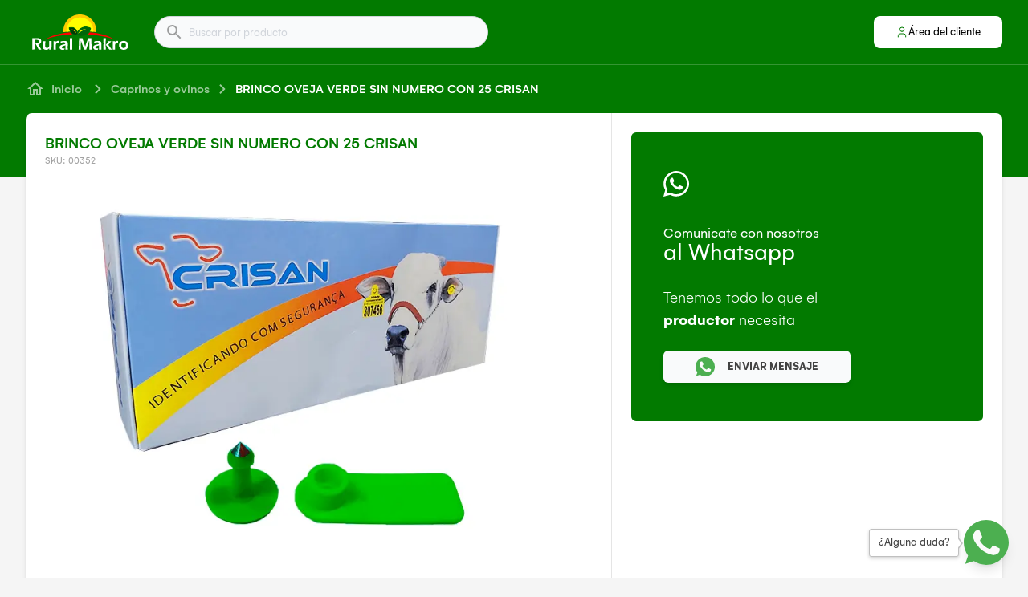

--- FILE ---
content_type: text/html; charset=utf-8
request_url: https://ruralmakro.com.py/productos/brinco-oveja-verde-sin-numero-crisan
body_size: 12145
content:
<!DOCTYPE html><html class="bg-gray-100" style="overflow:overlay"><head><meta charSet="utf-8"/><meta id="viewport" name="viewport" content="width=device-width, initial-scale=1, minimum-scale=1, maximum-scale=1, user-scalable=no"/><meta name="description" content="La mejor empresa mayorista de productos agropecuarios del Paraguay."/><meta property="og:type" content="website"/><meta property="og:description" content="La mejor empresa mayorista de productos agropecuarios del Paraguay."/><meta property="og:locale" content="es_PY"/><meta property="og:site_name" content="Rural Makro Catalogo"/><link rel="canonical" href="https://ruralmakro.com.py"/><title>Brinco oveja verde sin numero con 25 crisan | Rural Makro Catalogo</title><meta name="robots" content="index,follow"/><meta name="googlebot" content="index,follow"/><meta property="og:url" content="https://ruralmakro.com.py/productos/brinco-oveja-verde-sin-numero-crisan/00352"/><meta property="og:title" content="Brinco oveja verde sin numero con 25 crisan"/><meta property="og:image" content="https://assets.ruralmakro.org/produtos/00352_717.png"/><meta property="og:image:alt" content="BRINCO OVEJA VERDE SIN NUMERO CON 25 CRISAN"/><meta property="og:image:width" content="800"/><meta property="og:image:height" content="600"/><script type="application/ld+json">{
    "@context": "https://schema.org/",
    "@type": "Product",
    "image":["https://assets.ruralmakro.org/produtos/00352_717.png"],
    
    
    "sku": "00352",
    
    
    
    
  "brand": {
      "@type": "Thing",
      "name": "CRISAN BRINCOS"
    },

    
    
    
    
    
    
    
    
    
    
    
    
    
    "name": "BRINCO OVEJA VERDE SIN NUMERO CON 25 CRISAN"
  }</script><link rel="preload" as="image" imageSrcSet="/_next/image?url=https%3A%2F%2Fassets.ruralmakro.org%2Fprodutos%2F00352_717.png&amp;w=640&amp;q=75 640w, /_next/image?url=https%3A%2F%2Fassets.ruralmakro.org%2Fprodutos%2F00352_717.png&amp;w=750&amp;q=75 750w, /_next/image?url=https%3A%2F%2Fassets.ruralmakro.org%2Fprodutos%2F00352_717.png&amp;w=828&amp;q=75 828w, /_next/image?url=https%3A%2F%2Fassets.ruralmakro.org%2Fprodutos%2F00352_717.png&amp;w=1080&amp;q=75 1080w, /_next/image?url=https%3A%2F%2Fassets.ruralmakro.org%2Fprodutos%2F00352_717.png&amp;w=1200&amp;q=75 1200w, /_next/image?url=https%3A%2F%2Fassets.ruralmakro.org%2Fprodutos%2F00352_717.png&amp;w=1920&amp;q=75 1920w, /_next/image?url=https%3A%2F%2Fassets.ruralmakro.org%2Fprodutos%2F00352_717.png&amp;w=2048&amp;q=75 2048w, /_next/image?url=https%3A%2F%2Fassets.ruralmakro.org%2Fprodutos%2F00352_717.png&amp;w=3840&amp;q=75 3840w" imageSizes="100vw" fetchpriority="high"/><meta name="next-head-count" content="19"/><meta name="theme-color" content="#027a00"/><meta name="apple-mobile-web-app-status-bar-style" content="black-translucent"/><script async="" src="https://www.googletagmanager.com/gtag/js?id=G-HMN7132V44"></script><script>
            window.dataLayer = window.dataLayer || [];
            function gtag(){dataLayer.push(arguments);}
            gtag('js', new Date());
            gtag('config', 'G-HMN7132V44', {
              page_path: window.location.pathname,
            });
          </script><link data-next-font="" rel="preconnect" href="/" crossorigin="anonymous"/><link rel="preload" href="/_next/static/css/26cefe209ff4df4c.css" as="style"/><link rel="stylesheet" href="/_next/static/css/26cefe209ff4df4c.css" data-n-g=""/><noscript data-n-css=""></noscript><script defer="" nomodule="" src="/_next/static/chunks/polyfills-78c92fac7aa8fdd8.js"></script><script src="/_next/static/chunks/webpack-b2c68ad434a20690.js" defer=""></script><script src="/_next/static/chunks/framework-ecc4130bc7a58a64.js" defer=""></script><script src="/_next/static/chunks/main-cb4281779d2d79ab.js" defer=""></script><script src="/_next/static/chunks/pages/_app-cb8007105a71582c.js" defer=""></script><script src="/_next/static/chunks/63-2cf2e5095f4e35ce.js" defer=""></script><script src="/_next/static/chunks/675-f6b4bb7aa5cb9513.js" defer=""></script><script src="/_next/static/chunks/89-35bc8b54ade939cf.js" defer=""></script><script src="/_next/static/chunks/133-0467d735d18214f5.js" defer=""></script><script src="/_next/static/chunks/347-bedc87e48b088e9a.js" defer=""></script><script src="/_next/static/chunks/924-8db3ae4e25016d95.js" defer=""></script><script src="/_next/static/chunks/pages/productos/%5B...slugs%5D-57dc16f215171a01.js" defer=""></script><script src="/_next/static/5AY6birsjrDAPQvXENhLU/_buildManifest.js" defer=""></script><script src="/_next/static/5AY6birsjrDAPQvXENhLU/_ssgManifest.js" defer=""></script></head><body><div id="__next"><div class="lg:sticky lg:top-0" style="z-index:999"><div class="flex flex-col bg-primary-500"><div class="flex flex-col w-full mx-auto flex-1 px-sm md:px-md lg:px-lg xl:px-lx relative" style="max-width:1440px"><div class="flex flex-row justify-between items-center w-full"><div class="flex w-full sm:flex-row flex-col min-h-20 items-center py-sm sm:py-xs"><a href="/"><div class="rounded focus:outline-none transition focus:ring focus:ring-primary-200 py-1 px-xs"><svg xmlns="http://www.w3.org/2000/svg" width="120px" height="44px" fill="none" viewBox="0 0 174 64"><path fill="red" fill-rule="evenodd" d="M72.551 36.326c-20.378.943-39.16 4.1-49.104 9.511 8.389-7.42 25.78-11.972 45.217-13.652a14.3 14.3 0 0 0 1.882 2.5c.614.615 1.269 1.19 2.005 1.64M148.949 45.796c-10.189-5.289-28.725-8.446-48.817-9.47 1.309-1.026 2.496-2.215 3.437-3.526.164-.205.286-.41.45-.615 19.314 1.721 36.583 6.231 44.93 13.611" clip-rule="evenodd"></path><path fill="#FC0" fill-rule="evenodd" d="M86.219 0c16.491 0 29.872 13.407 29.872 29.93 0 .737-.041 1.516-.082 2.254-3.601-.574-7.325-1.025-11.131-1.394.86-1.68 1.433-3.485 1.637-5.411.082-.616-.286-1.23-.859-1.476-5.647-2.542-10.598-2.665-14.813-1.066-3.52 1.353-6.466 3.854-8.839 7.174h-.491c-.778-2.09-1.923-3.854-3.52-5.084-2.536-2.008-6.055-2.746-10.925-1.803h-.04a1.5 1.5 0 0 0-1.147 1.763l.082.41c.45 1.927 1.064 3.813 1.883 5.493-3.929.37-7.775.82-11.499 1.435a40 40 0 0 1-.082-2.255C56.306 13.407 69.687 0 86.22 0" clip-rule="evenodd"></path><path fill="#FF0" fill-rule="evenodd" d="M86.219 5.412c13.503 0 24.47 10.987 24.47 24.517 0 .492 0 .984-.041 1.476a124 124 0 0 0-5.77-.615c.86-1.68 1.432-3.485 1.637-5.412.082-.615-.286-1.23-.859-1.476-5.647-2.542-10.599-2.665-14.813-1.066-3.52 1.353-6.466 3.854-8.798 7.175h-.491c-.778-2.09-1.924-3.854-3.52-5.084-2.536-2.009-6.056-2.747-10.925-1.804h-.041a1.5 1.5 0 0 0-1.146 1.763l.082.41c.45 1.927 1.064 3.813 1.882 5.494-2.046.205-4.092.41-6.097.656-.04-.492-.04-.984-.04-1.476 0-13.57 10.925-24.558 24.47-24.558" clip-rule="evenodd"></path><path fill="#003C06" fill-rule="evenodd" d="M81.35 35.71c-8.43 2.584-12.44-3.894-13.995-11.151 9.452-1.886 13.012 3.075 13.994 11.152" clip-rule="evenodd"></path><path fill="#FC0" fill-rule="evenodd" d="M79.876 34.153c-2.946-3.24-4.91-5.412-9.084-7.052 4.624-.164 7.816 2.706 9.084 7.052" clip-rule="evenodd"></path><path fill="#00660A" fill-rule="evenodd" d="M80.285 36.08c9.535 6.97 23.652-.124 24.757-10.865-11.949-5.371-20.337.779-24.757 10.864" clip-rule="evenodd"></path><path fill="#FF0" fill-rule="evenodd" d="M83.027 34.399c4.992-3.567 8.307-5.904 14.445-6.97-6.26-1.558-11.458 1.435-14.445 6.97" clip-rule="evenodd"></path><path fill="#fff" fill-rule="evenodd" d="M0 63.55c.164-2.994.246-6.438.246-10.374 0-3.895-.082-7.339-.205-10.29 1.187.04 2.21.04 3.028.04.86 0 1.719 0 2.578-.04.818-.042 1.719-.042 2.66-.042 1.186 0 2.21.082 3.15.206a6.3 6.3 0 0 1 2.497.902c.736.492 1.31 1.065 1.678 1.721s.572 1.476.613 2.378q.062.86-.123 1.6a6 6 0 0 1-.531 1.434 5.2 5.2 0 0 1-.86 1.19c-.327.327-.655.614-1.023.82a4.8 4.8 0 0 1-1.146.491c-.45.164-1.022.328-1.76.533l1.106 2.01c.368.614 1.023 1.762 2.046 3.402l1.637 2.665c.081.164.368.615.777 1.394-1.227-.04-2.046-.04-2.414-.04-.491 0-1.35 0-2.537.04l-1.842-4.018c-.327-.615-.695-1.353-1.145-2.173l-2.006-3.69c-.204-.328-.45-.86-.818-1.558.655.123 1.31.164 1.841.164.86 0 1.637-.123 2.333-.41s1.228-.697 1.596-1.312c.368-.574.532-1.23.49-1.927 0-.41-.122-.82-.286-1.189-.204-.369-.49-.656-.859-.943a3.7 3.7 0 0 0-1.432-.492 11 11 0 0 0-1.637-.123H4.501v6.232l.205 11.316-2.333-.04c-.45.081-1.227.122-2.373.122m34.823 0c-.9-.042-1.555-.042-2.046-.042-.614 0-1.268 0-2.005.041l-.082-2.5c-.245.41-.49.778-.696 1.024-.204.246-.45.492-.777.738a3.6 3.6 0 0 1-1.105.574q-.615.246-1.35.37c-.532.081-1.064.163-1.637.163-1.105 0-2.128-.164-2.946-.492a4.7 4.7 0 0 1-2.046-1.476c-.532-.656-.819-1.599-.86-2.87v-.328l.082-3.895v-5.125c0-.41-.04-.943-.04-1.558.94.041 1.718.041 2.25.041.573 0 1.268 0 2.087-.04l-.205 6.887v2.133c.041.737.164 1.311.41 1.803s.613.861 1.186 1.107a4.2 4.2 0 0 0 1.76.37c.573 0 1.145-.124 1.636-.329.45-.205.86-.492 1.187-.86.328-.37.573-.862.778-1.477.163-.45.245-1.066.327-1.845a42 42 0 0 0 .082-2.87c0-1.64 0-3.28-.041-4.96.982.04 1.76.04 2.291.04.614 0 1.269 0 2.006-.04-.041 1.434-.123 3.238-.164 5.411s-.041 3.936-.041 5.33c-.123 1.476-.082 2.993-.041 4.674m3.724 0 .123-7.176-.041-4.182c0-.86-.041-1.722-.082-2.583 0-.164-.041-.615-.082-1.435.941.041 1.637.041 2.046.041.532 0 1.187 0 2.046-.04v2.131c.368-.533.655-.943.941-1.23.246-.287.573-.492.9-.697s.696-.328 1.105-.45c.41-.083.819-.165 1.269-.165.409 0 .818.041 1.227.164.041.943.123 2.132.287 3.567-.614-.164-1.146-.246-1.637-.246-.573 0-1.105.082-1.555.246s-.818.451-1.187.82a4.2 4.2 0 0 0-.818 1.312c-.164.41-.286.984-.368 1.64-.041.533-.082 1.435-.082 2.706s.04 2.501.082 3.731c0 .492.04 1.066.122 1.804-.777-.04-1.473-.04-2.087-.04-.613.04-1.35.081-2.21.081M51.19 51.576c.123-.738.164-1.23.205-1.517s.082-.738.123-1.312a42 42 0 0 1 3.6-.697 26 26 0 0 1 3.029-.205q1.656 0 3.069.37 1.41.367 2.21 1.23c.531.573.859 1.393.9 2.418.04.574 0 2.05-.041 4.387-.082 2.337-.041 4.797.04 7.298-.777-.04-1.473-.04-2.127-.04-.614 0-1.35 0-2.17.04.083-1.23.124-2.624.124-4.223l.04-3.772c-.368.246-.654.41-.859.533-.204.082-.409.205-.655.287-.245.082-.695.205-1.309.41-.614.164-1.146.328-1.514.451s-.696.287-1.023.451a3.5 3.5 0 0 0-.737.574c-.204.205-.327.41-.45.656a2.2 2.2 0 0 0-.122.738c0 .41.163.78.409 1.107.245.328.573.533.94.656.37.123.82.164 1.31.164.328 0 .655-.04 1.023-.082.369-.04.819-.164 1.433-.369q-.308.861-.614 2.583c-.696.123-1.269.205-1.678.246S55.529 64 55.16 64c-1.268 0-2.332-.164-3.15-.533a3.7 3.7 0 0 1-1.883-1.64c-.409-.738-.655-1.476-.696-2.255 0-.45.041-.86.164-1.27s.328-.82.614-1.149c.286-.369.655-.697 1.105-1.025s1.105-.656 1.964-.943c.86-.328 2.005-.615 3.437-.943.369-.082.778-.164 1.187-.287s.737-.246.982-.328c.246-.123.45-.246.614-.45.164-.165.286-.37.368-.534a1.45 1.45 0 0 0 .123-.574c0-.41-.164-.738-.41-.984-.286-.287-.613-.45-1.022-.574s-.86-.164-1.35-.164c-1.842-.123-3.847.328-6.016 1.23m16.9 11.972c.082-1.722.123-4.756.164-9.184.04-4.428 0-8.24-.082-11.439 1.064.041 1.8.041 2.25.041.573 0 1.31 0 2.17-.04l-.123 5.534v12.3l.04 2.83c-.818-.042-1.514-.042-2.086-.042-.246-.04-.983 0-2.333 0m15.795 0 .246-3.403.49-12.013.124-5.207c1.432.041 2.496.041 3.15.041.532 0 1.514 0 2.906-.04.204.82.327 1.394.45 1.721.082.328.286.902.532 1.64.245.738.614 1.681 1.023 2.747a84 84 0 0 1 1.637 4.838l1.31 4.346 1.8-5.535 2.619-7.216c.081-.246.163-.533.286-.82.082-.328.245-.902.45-1.722 1.187.041 2.251.041 3.192.041.614 0 1.637 0 2.987-.04 0 2.91 0 6.108.082 9.634q.123 5.289.245 7.872c.041.82.082 1.886.164 3.157-.982-.04-1.678-.04-2.046-.04-.532 0-1.228 0-2.087.04v-2.542l-.123-8.979c-.041-1.27-.081-2.542-.122-3.73l-.082-1.23-4.91 14.636-.574 1.804c-.982-.04-1.636-.04-2.005-.04-.45 0-1.145 0-2.127.04l-2.988-9.307q-.123-.492-.736-2.09l-1.064-3.076c-.123-.287-.164-.533-.246-.697-.04-.205-.163-.615-.327-1.23l-.123 1.927c-.04.615-.04 1.64-.082 3.075l-.204 9.39c0 .45 0 1.147.04 2.05l-1.963-.042c-.287-.04-.942 0-1.924 0m28.112-11.972c.123-.738.164-1.23.205-1.517s.082-.738.123-1.312a42 42 0 0 1 3.601-.697 26 26 0 0 1 3.028-.205q1.658 0 3.069.37 1.412.367 2.21 1.23c.532.573.859 1.393.9 2.418.041.574 0 2.05-.041 4.387-.082 2.337-.041 4.797.041 7.298-.778-.04-1.473-.04-2.128-.04-.614 0-1.35 0-2.169.04a64 64 0 0 0 .123-4.223l.041-3.772c-.368.246-.655.41-.859.533-.205.082-.41.205-.655.287s-.696.205-1.31.41c-.613.164-1.145.328-1.514.451-.368.123-.695.287-1.023.451a3.5 3.5 0 0 0-.736.574c-.205.205-.328.41-.45.656a2.1 2.1 0 0 0-.123.738c0 .41.164.78.409 1.107.246.328.573.533.941.656.369.123.819.164 1.31.164.327 0 .654-.04 1.023-.082.368-.04.818-.164 1.432-.369q-.307.861-.614 2.583c-.696.123-1.268.205-1.678.246s-.818.041-1.186.041c-1.269 0-2.333-.164-3.151-.533a3.7 3.7 0 0 1-1.882-1.64c-.41-.738-.655-1.476-.696-2.255 0-.45.041-.86.164-1.27.122-.41.327-.82.613-1.149.287-.369.655-.697 1.105-1.025s1.105-.656 1.964-.943c.86-.328 2.005-.615 3.438-.943.368-.082.777-.164 1.186-.287.41-.123.737-.246.982-.328.246-.123.451-.246.614-.45.164-.165.287-.37.369-.534.081-.205.122-.369.122-.574 0-.41-.163-.738-.409-.984-.286-.287-.614-.45-1.023-.574s-.859-.164-1.35-.164c-1.842-.123-3.847.328-6.016 1.23m16.86 11.972.122-3.936.041-7.544-.123-6.437c-.04-1.148-.04-2.05-.081-2.706 1.064.041 1.8.041 2.25.041.532 0 1.228 0 2.046-.04l-.123 4.92-.04 7.83.081 5.863.082 2.05c-.9-.04-1.596-.04-2.128-.04-.491-.042-1.227 0-2.127 0m4.46-8.61 2.905-3.73c.246-.329.532-.739.9-1.19.328-.45.778-1.066 1.31-1.845 1.064.041 1.8.041 2.291.041.655 0 1.514 0 2.537-.04l-4.705 5.698-.86 1.066c.778 1.19 2.947 4.018 6.466 8.57-.901-.042-1.678-.042-2.333-.042-.654 0-1.432 0-2.414.041-.614-.943-1.146-1.722-1.514-2.296-.409-.574-.778-1.066-1.105-1.517l-2.742-3.69c-.041-.04-.286-.41-.736-1.066m12.48 8.61.123-7.175-.041-4.182c0-.86-.041-1.722-.082-2.583 0-.164-.04-.615-.081-1.435a44 44 0 0 0 2.046.041c.532 0 1.186 0 2.046-.04v2.131c.368-.533.654-.943.941-1.23.245-.287.573-.492.9-.697s.696-.328 1.105-.45c.409-.083.818-.165 1.268-.165.41 0 .819.041 1.228.164.041.943.123 2.132.286 3.567-.613-.164-1.145-.246-1.636-.246-.573 0-1.105.082-1.555.246s-.819.451-1.187.82a4.2 4.2 0 0 0-.818 1.312c-.164.41-.287.984-.369 1.64a37 37 0 0 0-.081 2.706c0 1.271.04 2.501.081 3.731 0 .492.041 1.066.123 1.804-.777-.04-1.473-.04-2.087-.04-.573.04-1.309.081-2.21.081m19.601-15.744c1.146 0 2.251.164 3.356.533a7.4 7.4 0 0 1 2.782 1.558 6.8 6.8 0 0 1 1.76 2.501c.409.984.655 2.01.695 3.116.041 1.148-.081 2.255-.45 3.321-.327 1.066-.859 2.01-1.596 2.788-.695.78-1.595 1.353-2.7 1.763a11.1 11.1 0 0 1-3.519.574c-1.146 0-2.292-.164-3.356-.533a7.25 7.25 0 0 1-2.741-1.558 7 7 0 0 1-1.801-2.542 10.2 10.2 0 0 1-.737-3.116c-.04-1.107.082-2.173.41-3.157a7.7 7.7 0 0 1 1.514-2.706c.736-.779 1.637-1.394 2.782-1.845a9.9 9.9 0 0 1 3.601-.697m.123 3.116c-.859 0-1.637.205-2.332.656-.655.41-1.146 1.066-1.474 1.927a7.6 7.6 0 0 0-.368 2.747c.041.861.205 1.64.532 2.337.287.697.778 1.23 1.432 1.681.655.41 1.392.615 2.251.615.9 0 1.637-.205 2.291-.656.655-.45 1.105-1.066 1.433-1.927q.43-1.29.368-2.829a6.8 6.8 0 0 0-.491-2.296 3.4 3.4 0 0 0-1.391-1.64c-.614-.41-1.351-.615-2.251-.615" clip-rule="evenodd"></path></svg></div></a><div class="w-sm h-sm md:w-md md:h-md"></div><div style="min-width:15rem;width:100%;max-width:26rem"><div class="
        fix-select-internal-input relative text-neutral rounded-full border focus-within:ring transition
        
        h-10 min-h-10 text-sm
         
        
        bg-neutral-10 border-neutral-75 focus-within:border-primary-300 focus-within:ring-primary-200
      "><style data-emotion="css kbjbqu-container">.css-kbjbqu-container{position:relative;box-sizing:border-box;background:transparent;-webkit-transition:none;transition:none;outline:none;border:none!important;box-shadow:none!important;height:inherit;min-height:inherit;font-size:inherit;}</style><div class="w-full text-sm shadow-sm css-kbjbqu-container" id="global-search-input"><style data-emotion="css 7pg0cj-a11yText">.css-7pg0cj-a11yText{z-index:9999;border:0;clip:rect(1px, 1px, 1px, 1px);height:1px;width:1px;position:absolute;overflow:hidden;padding:0;white-space:nowrap;}</style><span aria-live="polite" aria-atomic="false" aria-relevant="additions text" class="css-7pg0cj-a11yText"></span><style data-emotion="css izzdj6-control">.css-izzdj6-control{-webkit-align-items:center;-webkit-box-align:center;-ms-flex-align:center;align-items:center;background-color:hsl(0, 0%, 100%);border-color:hsl(0, 0%, 80%);border-radius:4px;border-style:solid;border-width:1px;box-shadow:none!important;display:-webkit-box;display:-webkit-flex;display:-ms-flexbox;display:flex;-webkit-box-flex-wrap:wrap;-webkit-flex-wrap:wrap;-ms-flex-wrap:wrap;flex-wrap:wrap;-webkit-box-pack:justify;-webkit-justify-content:space-between;justify-content:space-between;min-height:inherit;outline:none;position:relative;-webkit-transition:none;transition:none;box-sizing:border-box;background:transparent;border:none!important;height:inherit;font-size:inherit;padding-left:2rem;padding-right:1rem;}.css-izzdj6-control:hover{border-color:hsl(0, 0%, 70%);}</style><div class="select__control css-izzdj6-control"><style data-emotion="css 1hwfws3">.css-1hwfws3{-webkit-align-items:center;-webkit-box-align:center;-ms-flex-align:center;align-items:center;display:-webkit-box;display:-webkit-flex;display:-ms-flexbox;display:flex;-webkit-flex:1;-ms-flex:1;flex:1;-webkit-box-flex-wrap:wrap;-webkit-flex-wrap:wrap;-ms-flex-wrap:wrap;flex-wrap:wrap;padding:2px 8px;-webkit-overflow-scrolling:touch;position:relative;overflow:hidden;box-sizing:border-box;}</style><div class="select__value-container css-1hwfws3"><style data-emotion="css e5kalh-placeholder">.css-e5kalh-placeholder{color:#d1d5db;margin-left:2px;margin-right:2px;position:absolute;top:50%;-webkit-transform:translateY(-50%);-moz-transform:translateY(-50%);-ms-transform:translateY(-50%);transform:translateY(-50%);box-sizing:border-box;font-size:inherit;}</style><div class="select__placeholder css-e5kalh-placeholder">Buscar por producto</div><style data-emotion="css 1tf0e60">.css-1tf0e60{margin:2px;padding-bottom:2px;padding-top:2px;visibility:visible;box-sizing:border-box;background:transparent;-webkit-transition:none;transition:none;outline:none;border:none!important;box-shadow:none!important;height:inherit;min-height:inherit;font-size:inherit;}</style><div class="css-1tf0e60"><div class="select__input" style="display:inline-block"><input autoCapitalize="none" autoComplete="off" autoCorrect="off" id="react-select-instanceglobal-search-input-input" spellcheck="false" tabindex="0" type="text" aria-autocomplete="list" inputMode="search" style="box-sizing:content-box;width:1px;label:input;background:0;border:0;font-size:inherit;opacity:1;outline:0;padding:0;color:inherit" value=""/><div style="position:absolute;top:0;left:0;visibility:hidden;height:0;overflow:scroll;white-space:pre"></div></div></div></div><style data-emotion="css 1wy0on6">.css-1wy0on6{-webkit-align-items:center;-webkit-box-align:center;-ms-flex-align:center;align-items:center;-webkit-align-self:stretch;-ms-flex-item-align:stretch;align-self:stretch;display:-webkit-box;display:-webkit-flex;display:-ms-flexbox;display:flex;-webkit-flex-shrink:0;-ms-flex-negative:0;flex-shrink:0;box-sizing:border-box;}</style><div class="select__indicators css-1wy0on6"><style data-emotion="css cv345-indicatorSeparator">.css-cv345-indicatorSeparator{-webkit-align-self:stretch;-ms-flex-item-align:stretch;align-self:stretch;background-color:hsl(0, 0%, 80%);margin-bottom:8px;margin-top:8px;width:1px;box-sizing:border-box;background:transparent;-webkit-transition:none;transition:none;outline:none;border:none!important;box-shadow:none!important;height:inherit;min-height:inherit;font-size:inherit;}</style><span class="select__indicator-separator css-cv345-indicatorSeparator"></span></div></div></div><div class="flex items-center absolute left-0 top-0 bottom-0 pl-3"><svg xmlns="http://www.w3.org/2000/svg" width="24" height="24" fill="currentColor" viewBox="0 0 24 24" class="text-neutral text-opacity-50 w-6 h-6"><path fill="none" d="M0 0h24v24H0z"></path><path d="M15.5 14h-.79l-.28-.27A6.47 6.47 0 0 0 16 9.5 6.5 6.5 0 1 0 9.5 16c1.61 0 3.09-.59 4.23-1.57l.27.28v.79l5 4.99L20.49 19zm-6 0C7.01 14 5 11.99 5 9.5S7.01 5 9.5 5 14 7.01 14 9.5 11.99 14 9.5 14"></path></svg></div></div></div></div><div class="flex flex-col max-sm:absolute top-4 right-4 sm:ml-4"><a href="/area-cliente"><div class="rounded focus:outline-none transition focus:ring focus:ring-primary-200 undefined"><div style="z-index:999" class="flex flex-row bg-white p-2 rounded-lg gap-1 items-center justify-center cursor-pointer hover:bg-gray-50 select-none sm:w-40 w-10 h-10"><svg xmlns="http://www.w3.org/2000/svg" width="16" height="16" fill="none" viewBox="0 0 16 16"><path stroke="#027A00" stroke-linecap="round" stroke-linejoin="round" d="M12.667 14v-1.333A2.667 2.667 0 0 0 10 10H6a2.667 2.667 0 0 0-2.667 2.667V14M8 7.333A2.667 2.667 0 1 0 8 2a2.667 2.667 0 0 0 0 5.333"></path></svg><span class="inline-block text-sm font-normal text-primary-300 hidden sm:block">Área del cliente</span></div></div></a></div></div></div><div class="bg-white bg-opacity-20" style="height:1px"></div></div></div><div class="flex flex-col relative bg-transparent"><div class="absolute bg-primary-500" style="top:0;left:0;right:0;height:140px"></div><div class="flex flex-col z-10"><div style="min-height:calc(100vh - 82px)" class="flex flex-col "><div class="flex flex-col w-full mx-auto flex-1 px-sm md:px-md lg:px-lg xl:px-lx " style="max-width:1440px"><div class="flex flex-col justify-center" style="min-height:60px"><div class="flex flex-row md:-mx-xs"><a href="/"><div class="rounded focus:outline-none transition focus:ring focus:ring-primary-200 undefined"><div class="flex flex-row rounded-lg md:px-xs text-white text-opacity-60"><svg xmlns="http://www.w3.org/2000/svg" width="24" height="24" fill="none" viewBox="0 0 24 24" class="min-w-md min-h-md text-current"><path fill="currentColor" d="m12 5.69 5 4.5V18h-2v-6H9v6H7v-7.81zM12 3 2 12h3v8h6v-6h2v6h6v-8h3z"></path></svg><div class="hidden flex-row sm:flex"><div class="min-w-xs min-h-xs"></div><span class="inline-block text-md font-medium text-current line-clamp-1">Inicio</span></div></div></div></a><svg xmlns="http://www.w3.org/2000/svg" width="24" height="24" fill="none" viewBox="0 0 24 24" class="min-w-md min-h-md text-white text-opacity-60"><path fill="currentColor" d="m9.705 6-1.41 1.41 4.58 4.59-4.58 4.59L9.705 18l6-6z"></path></svg><a href="/caprinos-y-ovinos"><div class="rounded focus:outline-none transition focus:ring focus:ring-primary-200 text-opacity-60 "><div class="flex flex-col flex flex-row rounded-lg md:px-1 text-white text-opacity-60"><span class="inline-block text-md font-medium text-current line-clamp-1">Caprinos y ovinos</span></div></div></a><svg xmlns="http://www.w3.org/2000/svg" width="24" height="24" fill="none" viewBox="0 0 24 24" class="min-w-md min-h-md text-white text-opacity-60"><path fill="currentColor" d="m9.705 6-1.41 1.41 4.58 4.59-4.58 4.59L9.705 18l6-6z"></path></svg><div class="flex flex-col flex flex-row rounded-lg md:px-1 text-white  "><span class="inline-block text-md font-medium text-current line-clamp-1">BRINCO OVEJA VERDE SIN NUMERO CON 25 CRISAN</span></div></div></div><div class="flex flex-col bg-white overflow-hidden rounded-lg shadow-md flex-1"><div class="flex flex-col lg:flex-row"><div class="flex flex-col p-md w-full lg:w-3/5"><div class="flex flex-col "><h1 class="inline-block text-xl font-medium text-primary-500 ">BRINCO OVEJA VERDE SIN NUMERO CON 25 CRISAN</h1><span class="inline-block text-xs font-normal text-neutral-50 ">SKU: 00352</span><div class="min-w-md min-h-md"></div><div class="flex flex-row justify-center"><div id="slider" class="flex relative overflow-hidden"><div class="glide__track" data-glide-el="track"><ul class="glide__slides flex items-center justify-center"><li class="glide__slide flex justify-center items-center"><div class="flex flex-col w-[640px] h-[480px] relative"><img alt="BRINCO OVEJA VERDE SIN NUMERO CON 25 CRISAN" fetchpriority="high" decoding="async" data-nimg="fill" class="object-contain" style="position:absolute;height:100%;width:100%;left:0;top:0;right:0;bottom:0;color:transparent" sizes="100vw" srcSet="/_next/image?url=https%3A%2F%2Fassets.ruralmakro.org%2Fprodutos%2F00352_717.png&amp;w=640&amp;q=75 640w, /_next/image?url=https%3A%2F%2Fassets.ruralmakro.org%2Fprodutos%2F00352_717.png&amp;w=750&amp;q=75 750w, /_next/image?url=https%3A%2F%2Fassets.ruralmakro.org%2Fprodutos%2F00352_717.png&amp;w=828&amp;q=75 828w, /_next/image?url=https%3A%2F%2Fassets.ruralmakro.org%2Fprodutos%2F00352_717.png&amp;w=1080&amp;q=75 1080w, /_next/image?url=https%3A%2F%2Fassets.ruralmakro.org%2Fprodutos%2F00352_717.png&amp;w=1200&amp;q=75 1200w, /_next/image?url=https%3A%2F%2Fassets.ruralmakro.org%2Fprodutos%2F00352_717.png&amp;w=1920&amp;q=75 1920w, /_next/image?url=https%3A%2F%2Fassets.ruralmakro.org%2Fprodutos%2F00352_717.png&amp;w=2048&amp;q=75 2048w, /_next/image?url=https%3A%2F%2Fassets.ruralmakro.org%2Fprodutos%2F00352_717.png&amp;w=3840&amp;q=75 3840w" src="/_next/image?url=https%3A%2F%2Fassets.ruralmakro.org%2Fprodutos%2F00352_717.png&amp;w=3840&amp;q=75"/></div></li></ul></div></div></div><div class="min-w-md min-h-md"></div><span class="inline-block text-md font-medium text-neutral uppercase">Descripción del Producto</span><div class="min-w-sm min-h-sm"></div><div class="bg-primary-500" style="width:24px;height:2px"></div><div class="min-w-sm min-h-sm"></div></div></div><div class="hidden lg:block" style="width:1px;background-color:#e5e5e5"></div><div class="flex flex-col relative overflow-y-scroll w-2/5 hidden lg:flex"><div class="flex flex-col absolute top-0 left-0 right-0 p-md h-full"><div style="max-height:420px"><div class="flex flex-col relative overflow-hidden rounded-md bg-primary-500 flex-1 justify-center p-md md:p-lg lg:p-xl" style="min-height:360px"><div class="hidden md:flex lg:hidden xl:flex absolute inset-0 items-end justify-end"><img alt="Comunicate con nosotros al whatsapp" loading="lazy" decoding="async" data-nimg="fill" class="object-contain object-right" style="position:absolute;height:100%;width:100%;left:0;top:0;right:0;bottom:0;color:transparent" sizes="33vw" srcSet="/_next/image?url=%2Fstatic%2Fimages%2Fcall-center-woman.png&amp;w=256&amp;q=75 256w, /_next/image?url=%2Fstatic%2Fimages%2Fcall-center-woman.png&amp;w=384&amp;q=75 384w, /_next/image?url=%2Fstatic%2Fimages%2Fcall-center-woman.png&amp;w=640&amp;q=75 640w, /_next/image?url=%2Fstatic%2Fimages%2Fcall-center-woman.png&amp;w=750&amp;q=75 750w, /_next/image?url=%2Fstatic%2Fimages%2Fcall-center-woman.png&amp;w=828&amp;q=75 828w, /_next/image?url=%2Fstatic%2Fimages%2Fcall-center-woman.png&amp;w=1080&amp;q=75 1080w, /_next/image?url=%2Fstatic%2Fimages%2Fcall-center-woman.png&amp;w=1200&amp;q=75 1200w, /_next/image?url=%2Fstatic%2Fimages%2Fcall-center-woman.png&amp;w=1920&amp;q=75 1920w, /_next/image?url=%2Fstatic%2Fimages%2Fcall-center-woman.png&amp;w=2048&amp;q=75 2048w, /_next/image?url=%2Fstatic%2Fimages%2Fcall-center-woman.png&amp;w=3840&amp;q=75 3840w" src="/_next/image?url=%2Fstatic%2Fimages%2Fcall-center-woman.png&amp;w=3840&amp;q=75"/></div><div style="max-width:280px" class="flex flex-col "><svg xmlns="http://www.w3.org/2000/svg" width="32" height="32" fill="none" viewBox="0 0 32 32" class="w-lg h-lg text-white"><g fill="currentColor" clip-path="url(#a)"><path d="m23.343 19.076-.012.1c-2.932-1.461-3.239-1.656-3.618-1.088-.262.393-1.028 1.285-1.258 1.55-.234.26-.466.28-.862.1-.4-.2-1.684-.62-3.204-1.98-1.184-1.06-1.978-2.36-2.213-2.76-.39-.675.427-.771 1.17-2.18.134-.28.066-.5-.033-.698-.1-.2-.896-2.16-1.229-2.941-.32-.779-.65-.68-.896-.68-.768-.067-1.33-.056-1.824.458-2.152 2.366-1.61 4.806.232 7.4 3.619 4.736 5.547 5.608 9.072 6.819.952.303 1.82.26 2.507.161.765-.121 2.356-.961 2.688-1.901.34-.94.34-1.72.24-1.9-.099-.18-.36-.28-.76-.46"></path><path d="M27.36 4.598C17.108-5.312.141 1.876.135 15.858c0 2.794.732 5.52 2.126 7.926L0 32l8.447-2.203C18.987 35.49 31.995 27.93 32 15.865c0-4.235-1.653-8.22-4.66-11.215zm1.976 11.223C29.328 25.998 18.156 32.354 9.32 27.16l-.48-.286-5 1.3 1.34-4.86-.319-.5C-.637 14.061 5.68 2.621 16.096 2.621c3.539 0 6.86 1.38 9.361 3.88a13.05 13.05 0 0 1 3.879 9.32"></path></g><defs><clipPath id="a"><path fill="currentColor" d="M0 0h32v32H0z"></path></clipPath></defs></svg><div class="min-w-lg min-h-lg"></div><span class="inline-block text-lg font-normal text-white ">Comunicate con nosotros</span><span class="inline-block text-3xl font-normal text-white leading-5">al Whatsapp</span><div class="min-w-lg min-h-lg"></div><span class="inline-block text-xl font-light text-white ">Tenemos todo lo que el<!-- --> <span class="inline-block text-xl font-semibold text-white ">productor</span> <!-- -->necesita</span></div><div class="min-w-md min-h-md"></div><div><button type="button" class="
      py-xs relative uppercase justify-center items-center rounded-md font-medium focus:outline-none transition
      px-10 min-h-10 text-sm 
      text-neutral bg-neutral-10 
      hover:bg-gray-100 focus:bg-gray-100 active:bg-gray-200 focus:ring focus:ring-neutral-75 shadow-md 
      rounded-full 
      "><div class="flex flex-row justify-center items-center "><div class="flex flex-row items-center"><svg xmlns="http://www.w3.org/2000/svg" width="24" height="24" fill="none" viewBox="0 0 24 24" class="w-md h-md"><path fill="#4CAF50" d="M12.003 0h-.006C5.381 0 0 5.382 0 12c0 2.625.846 5.058 2.285 7.034L.789 23.492l4.613-1.475A11.9 11.9 0 0 0 12.003 24C18.619 24 24 18.616 24 12S18.62 0 12.003 0"></path><path fill="#FAFAFA" d="M18.986 16.946c-.29.817-1.439 1.495-2.355 1.693-.628.134-1.447.24-4.203-.903-3.527-1.461-5.798-5.045-5.975-5.277-.17-.232-1.425-1.897-1.425-3.62 0-1.722.875-2.56 1.227-2.92.29-.296.768-.43 1.227-.43q.223.002.402.013c.353.015.53.036.762.592.29.698.995 2.42 1.079 2.597.085.177.17.417.05.65-.112.24-.211.346-.388.55s-.345.36-.522.579c-.162.19-.345.394-.141.747.204.345.909 1.495 1.947 2.42 1.34 1.192 2.426 1.573 2.814 1.735.29.12.635.091.846-.133.269-.29.6-.77.938-1.243.24-.338.543-.38.86-.26.324.112 2.039.96 2.391 1.135.353.177.585.261.671.41.084.148.084.845-.206 1.664"></path></svg><div class="min-w-sm min-h-sm"></div><span class="inline-block text-md font-bold text-neutral ">Enviar mensaje</span></div></div></button></div><a class="hidden" href="https://api.whatsapp.com/send?phone=595983404449&amp;text="></a></div></div><div class="min-w-xl min-h-xl"></div></div></div></div></div><div class="flex flex-col lg:hidden"><div class="min-w-md min-h-md"></div><div style="max-height:420px"><div class="flex flex-col relative overflow-hidden rounded-md bg-primary-500 flex-1 justify-center p-md md:p-lg lg:p-xl" style="min-height:360px"><div class="hidden md:flex lg:hidden xl:flex absolute inset-0 items-end justify-end"><img alt="Comunicate con nosotros al whatsapp" loading="lazy" decoding="async" data-nimg="fill" class="object-contain object-right" style="position:absolute;height:100%;width:100%;left:0;top:0;right:0;bottom:0;color:transparent" sizes="33vw" srcSet="/_next/image?url=%2Fstatic%2Fimages%2Fcall-center-woman.png&amp;w=256&amp;q=75 256w, /_next/image?url=%2Fstatic%2Fimages%2Fcall-center-woman.png&amp;w=384&amp;q=75 384w, /_next/image?url=%2Fstatic%2Fimages%2Fcall-center-woman.png&amp;w=640&amp;q=75 640w, /_next/image?url=%2Fstatic%2Fimages%2Fcall-center-woman.png&amp;w=750&amp;q=75 750w, /_next/image?url=%2Fstatic%2Fimages%2Fcall-center-woman.png&amp;w=828&amp;q=75 828w, /_next/image?url=%2Fstatic%2Fimages%2Fcall-center-woman.png&amp;w=1080&amp;q=75 1080w, /_next/image?url=%2Fstatic%2Fimages%2Fcall-center-woman.png&amp;w=1200&amp;q=75 1200w, /_next/image?url=%2Fstatic%2Fimages%2Fcall-center-woman.png&amp;w=1920&amp;q=75 1920w, /_next/image?url=%2Fstatic%2Fimages%2Fcall-center-woman.png&amp;w=2048&amp;q=75 2048w, /_next/image?url=%2Fstatic%2Fimages%2Fcall-center-woman.png&amp;w=3840&amp;q=75 3840w" src="/_next/image?url=%2Fstatic%2Fimages%2Fcall-center-woman.png&amp;w=3840&amp;q=75"/></div><div style="max-width:280px" class="flex flex-col "><svg xmlns="http://www.w3.org/2000/svg" width="32" height="32" fill="none" viewBox="0 0 32 32" class="w-lg h-lg text-white"><g fill="currentColor" clip-path="url(#a)"><path d="m23.343 19.076-.012.1c-2.932-1.461-3.239-1.656-3.618-1.088-.262.393-1.028 1.285-1.258 1.55-.234.26-.466.28-.862.1-.4-.2-1.684-.62-3.204-1.98-1.184-1.06-1.978-2.36-2.213-2.76-.39-.675.427-.771 1.17-2.18.134-.28.066-.5-.033-.698-.1-.2-.896-2.16-1.229-2.941-.32-.779-.65-.68-.896-.68-.768-.067-1.33-.056-1.824.458-2.152 2.366-1.61 4.806.232 7.4 3.619 4.736 5.547 5.608 9.072 6.819.952.303 1.82.26 2.507.161.765-.121 2.356-.961 2.688-1.901.34-.94.34-1.72.24-1.9-.099-.18-.36-.28-.76-.46"></path><path d="M27.36 4.598C17.108-5.312.141 1.876.135 15.858c0 2.794.732 5.52 2.126 7.926L0 32l8.447-2.203C18.987 35.49 31.995 27.93 32 15.865c0-4.235-1.653-8.22-4.66-11.215zm1.976 11.223C29.328 25.998 18.156 32.354 9.32 27.16l-.48-.286-5 1.3 1.34-4.86-.319-.5C-.637 14.061 5.68 2.621 16.096 2.621c3.539 0 6.86 1.38 9.361 3.88a13.05 13.05 0 0 1 3.879 9.32"></path></g><defs><clipPath id="a"><path fill="currentColor" d="M0 0h32v32H0z"></path></clipPath></defs></svg><div class="min-w-lg min-h-lg"></div><span class="inline-block text-lg font-normal text-white ">Comunicate con nosotros</span><span class="inline-block text-3xl font-normal text-white leading-5">al Whatsapp</span><div class="min-w-lg min-h-lg"></div><span class="inline-block text-xl font-light text-white ">Tenemos todo lo que el<!-- --> <span class="inline-block text-xl font-semibold text-white ">productor</span> <!-- -->necesita</span></div><div class="min-w-md min-h-md"></div><div><button type="button" class="
      py-xs relative uppercase justify-center items-center rounded-md font-medium focus:outline-none transition
      px-10 min-h-10 text-sm 
      text-neutral bg-neutral-10 
      hover:bg-gray-100 focus:bg-gray-100 active:bg-gray-200 focus:ring focus:ring-neutral-75 shadow-md 
      rounded-full 
      "><div class="flex flex-row justify-center items-center "><div class="flex flex-row items-center"><svg xmlns="http://www.w3.org/2000/svg" width="24" height="24" fill="none" viewBox="0 0 24 24" class="w-md h-md"><path fill="#4CAF50" d="M12.003 0h-.006C5.381 0 0 5.382 0 12c0 2.625.846 5.058 2.285 7.034L.789 23.492l4.613-1.475A11.9 11.9 0 0 0 12.003 24C18.619 24 24 18.616 24 12S18.62 0 12.003 0"></path><path fill="#FAFAFA" d="M18.986 16.946c-.29.817-1.439 1.495-2.355 1.693-.628.134-1.447.24-4.203-.903-3.527-1.461-5.798-5.045-5.975-5.277-.17-.232-1.425-1.897-1.425-3.62 0-1.722.875-2.56 1.227-2.92.29-.296.768-.43 1.227-.43q.223.002.402.013c.353.015.53.036.762.592.29.698.995 2.42 1.079 2.597.085.177.17.417.05.65-.112.24-.211.346-.388.55s-.345.36-.522.579c-.162.19-.345.394-.141.747.204.345.909 1.495 1.947 2.42 1.34 1.192 2.426 1.573 2.814 1.735.29.12.635.091.846-.133.269-.29.6-.77.938-1.243.24-.338.543-.38.86-.26.324.112 2.039.96 2.391 1.135.353.177.585.261.671.41.084.148.084.845-.206 1.664"></path></svg><div class="min-w-sm min-h-sm"></div><span class="inline-block text-md font-bold text-neutral ">Enviar mensaje</span></div></div></button></div><a class="hidden" href="https://api.whatsapp.com/send?phone=595983404449&amp;text="></a></div></div><div class="min-w-xl min-h-xl"></div></div></div><div class="min-w-md min-h-md"></div><div class="flex flex-col items-center justify-center px-xl py-lg text-neutral"><div class="flex flex-row "><a href="https://www.facebook.com/ruralmakro.py"><div class="rounded focus:outline-none transition focus:ring focus:ring-primary-200 w-xl h-xl p-xs text-current rounded-full bg-gray-200"><svg xmlns="http://www.w3.org/2000/svg" width="14" height="24" fill="currentColor" viewBox="0 0 14 24" class="w-full h-full"><path d="M8.414 24H4.571a1.165 1.165 0 0 1-1.165-1.164v-8.67H1.164A1.166 1.166 0 0 1 0 13.004V9.288c0-.642.522-1.164 1.164-1.164h2.242v-1.86c0-1.845.58-3.414 1.675-4.538C6.181.596 7.72 0 9.53 0l2.93.005c.642 0 1.163.523 1.163 1.164v3.449c0 .642-.522 1.164-1.164 1.164h-1.973c-.602 0-.756.122-.788.158-.054.062-.119.235-.119.714v1.47h2.732a1.168 1.168 0 0 1 1.175 1.165l-.002 3.714c0 .642-.522 1.164-1.164 1.164H9.58v8.669c0 .642-.523 1.164-1.165 1.164m-3.6-1.407H8.17v-9.056c0-.429.35-.777.778-.777h3.127l.002-3.23h-3.13a.78.78 0 0 1-.777-.776v-2.1c0-.55.056-1.175.471-1.645.501-.568 1.291-.633 1.842-.633h1.731V1.41l-2.687-.004c-2.908 0-4.715 1.861-4.715 4.857v2.49a.78.78 0 0 1-.777.777H1.407v3.229h2.63c.428 0 .776.348.776.777zm7.643-21.181"></path></svg></div></a><div class="min-w-sm min-h-sm"></div><a href="https://www.youtube.com/channel/UCcswJEYzPLCrQFaX1ku6HZw"><div class="rounded focus:outline-none transition focus:ring focus:ring-primary-200 w-xl h-xl p-xs text-current rounded-full bg-gray-200"><svg xmlns="http://www.w3.org/2000/svg" width="22" height="16" fill="currentColor" viewBox="0 0 22 16" class="w-full h-full"><path d="M13.814 7.055 9.147 4.5a.85.85 0 0 0-.849.015.85.85 0 0 0-.42.737v5.064c0 .304.156.58.418.735a.86.86 0 0 0 .845.02l4.668-2.51a.857.857 0 0 0 .005-1.507M9.116 9.68V5.895l3.488 1.909z"></path><path d="m20.97 3.776-.002-.01c-.018-.17-.196-1.682-.931-2.451C19.187.41 18.224.3 17.76.248l-.105-.013-.037-.004c-2.792-.203-7.01-.23-7.052-.23L10.562 0h-.003c-.043 0-4.26.028-7.078.231l-.037.004-.1.012c-.457.053-1.41.163-2.263 1.1-.7.761-.902 2.241-.923 2.408l-.003.021C.15 3.847 0 5.531 0 7.222v1.581c0 1.691.15 3.375.155 3.446l.001.011c.018.167.196 1.652.928 2.422.8.874 1.81.99 2.353 1.052.086.01.16.018.21.027l.05.007c1.612.153 6.667.229 6.882.232h.013c.042 0 4.26-.028 7.052-.231l.037-.004q.053-.007.118-.013c.456-.049 1.404-.15 2.244-1.074.7-.761.903-2.241.924-2.407l.002-.022c.006-.07.156-1.755.156-3.446v-1.58c0-1.692-.15-3.376-.156-3.447m-1.083 5.027c0 1.565-.137 3.177-.15 3.325-.053.408-.266 1.344-.607 1.715-.526.579-1.067.636-1.461.678l-.132.014c-2.701.196-6.76.226-6.947.227-.21-.003-5.19-.08-6.754-.225a6 6 0 0 0-.258-.033c-.463-.053-1.096-.125-1.583-.661l-.012-.012c-.335-.35-.542-1.225-.595-1.698-.01-.112-.15-1.743-.15-3.33v-1.58c0-1.564.136-3.174.15-3.325.062-.48.28-1.36.607-1.715.542-.597 1.114-.663 1.492-.706l.1-.012c2.741-.197 6.829-.226 6.975-.227.147 0 4.233.03 6.95.227l.108.012c.389.045.977.112 1.516.687l.005.005c.335.35.543 1.24.596 1.723.009.106.15 1.74.15 3.33z"></path></svg></div></a><div class="min-w-sm min-h-sm"></div><a href="https://www.instagram.com/rural.makro"><div class="rounded focus:outline-none transition focus:ring focus:ring-primary-200 w-xl h-xl p-2.5 text-current rounded-full bg-gray-200"><svg xmlns="http://www.w3.org/2000/svg" width="20" height="20" fill="none" viewBox="0 0 20 20" class="w-full h-full"><path fill="currentColor" d="M15 0H5C2.25 0 0 2.25 0 5v10c0 2.75 2.25 5 5 5h10c2.75 0 5-2.25 5-5V5c0-2.75-2.25-5-5-5m3.333 15A3.337 3.337 0 0 1 15 18.333H5A3.337 3.337 0 0 1 1.667 15V5A3.337 3.337 0 0 1 5 1.667h10A3.337 3.337 0 0 1 18.333 5z"></path><path fill="currentColor" d="M15.417 5.833a1.25 1.25 0 1 0 0-2.5 1.25 1.25 0 0 0 0 2.5M10 5a5 5 0 1 0 .001 10A5 5 0 0 0 10 5m0 8.333a3.333 3.333 0 1 1 0-6.666 3.333 3.333 0 0 1 0 6.666"></path></svg></div></a></div><div class="min-w-md min-h-md"></div><span class="inline-block text-xs font-normal text-current opacity-50">© 2021 Rural Makro</span></div></div></div></div><div class="flex flex-col fixed right-md bottom-sm" style="z-index:9999"><div class="flex flex-col "><button type="button" class="
        flex justify-center items-center focus:outline-none transition
        w-14 h-14
        rounded-full
        text-neutral bg-white bg-opacity-10 
        hover:bg-opacity-15 focus:bg-opacity-15 active:bg-opacity-20 focus:ring focus:ring-neutral-75 
        shadow-lg
      "><svg xmlns="http://www.w3.org/2000/svg" width="24" height="24" fill="none" viewBox="0 0 24 24" class="w-full h-full "><path fill="#4CAF50" d="M12.003 0h-.006C5.381 0 0 5.382 0 12c0 2.625.846 5.058 2.285 7.034L.789 23.492l4.613-1.475A11.9 11.9 0 0 0 12.003 24C18.619 24 24 18.616 24 12S18.62 0 12.003 0"></path><path fill="#FAFAFA" d="M18.986 16.946c-.29.817-1.439 1.495-2.355 1.693-.628.134-1.447.24-4.203-.903-3.527-1.461-5.798-5.045-5.975-5.277-.17-.232-1.425-1.897-1.425-3.62 0-1.722.875-2.56 1.227-2.92.29-.296.768-.43 1.227-.43q.223.002.402.013c.353.015.53.036.762.592.29.698.995 2.42 1.079 2.597.085.177.17.417.05.65-.112.24-.211.346-.388.55s-.345.36-.522.579c-.162.19-.345.394-.141.747.204.345.909 1.495 1.947 2.42 1.34 1.192 2.426 1.573 2.814 1.735.29.12.635.091.846-.133.269-.29.6-.77.938-1.243.24-.338.543-.38.86-.26.324.112 2.039.96 2.391 1.135.353.177.585.261.671.41.084.148.084.845-.206 1.664"></path></svg></button><a class="hidden" href="https://api.whatsapp.com/send?phone=595983404449&amp;text="></a></div><div class="tooltip-container text-sm text-gray-500 whitespace-nowrap" style="position:absolute;left:0;top:0" data-popper-interactive="false"><div class="tooltip-arrow" style="position:absolute" data-popper-arrow="true"></div><div class="flex flex-col px-1"><span class="inline-block text-md font-normal text-neutral ">¿Alguna duda?</span></div></div></div></div><div id="portal"></div><div id="select-portal" style="position:absolute;top:0;z-index:9999"></div><script id="__NEXT_DATA__" type="application/json">{"props":{"pageProps":{"genero":{"codigo":1333,"ativo":1,"urlVideo":null,"quantidadeVariacoesSite":1,"imagens":[{"codigo":229,"genero":1333,"nome":"1333_229.png"}],"produtos":[{"codigo":"00352","ativo":1,"sincApp":1,"urlVideo":null,"atualizaApp":3,"grupo":{"codigo":41,"nome":"Caprinos y ovinos","ativo":1,"imagem":null,"slug":"caprinos-y-ovinos"},"nome":"BRINCO OVEJA VERDE SIN NUMERO CON 25 CRISAN","unidade":{"codigo":0,"ativo":1,"abreviacao":"UND","nome":"UNIDADE"},"unidadeCaixa":{"codigo":0,"ativo":1,"abreviacao":"UND","nome":"UNIDADE"},"descricao":"","subGrupo":{"codigo":337,"ativo":1,"nome":"BRINCO OVEJA CRISAN"},"preco":58500,"marca":{"codigo":665,"ativo":1,"nome":"CRISAN BRINCOS"},"estoque":4,"sincFilial":0,"codigoBarra":352,"quantidadeCaixa":1,"imagens":[{"codigo":717,"produto":"00352","nome":"00352_717.png","url":"https://assets.ruralmakro.org/produtos/00352_717.png","alt":"BRINCO OVEJA VERDE SIN NUMERO CON 25 CRISAN"}],"sincSite":1,"genero":1333,"destaque":0,"step":1,"html":""}],"atualizaApp":3,"quantidadeVariacoesApp":1,"nome":"BRINCO OVEJA VERDE SIN NUMERO CRISAN","slug":"brinco-oveja-verde-sin-numero-crisan"},"offers":[],"produto":{"codigo":"00352","ativo":1,"sincApp":1,"urlVideo":null,"atualizaApp":3,"grupo":{"codigo":41,"nome":"Caprinos y ovinos","ativo":1,"imagem":null,"slug":"caprinos-y-ovinos"},"nome":"BRINCO OVEJA VERDE SIN NUMERO CON 25 CRISAN","unidade":{"codigo":0,"ativo":1,"abreviacao":"UND","nome":"UNIDADE"},"unidadeCaixa":{"codigo":0,"ativo":1,"abreviacao":"UND","nome":"UNIDADE"},"descricao":"","subGrupo":{"codigo":337,"ativo":1,"nome":"BRINCO OVEJA CRISAN"},"preco":58500,"marca":{"codigo":665,"ativo":1,"nome":"CRISAN BRINCOS"},"estoque":4,"sincFilial":0,"codigoBarra":352,"quantidadeCaixa":1,"imagens":[{"codigo":717,"produto":"00352","nome":"00352_717.png","url":"https://assets.ruralmakro.org/produtos/00352_717.png","alt":"BRINCO OVEJA VERDE SIN NUMERO CON 25 CRISAN"}],"sincSite":1,"genero":1333,"destaque":0,"step":1,"html":""},"grupo":{"codigo":41,"nome":"Caprinos y ovinos","ativo":1,"imagem":null,"slug":"caprinos-y-ovinos"}},"__N_SSG":true},"page":"/productos/[...slugs]","query":{"slugs":["brinco-oveja-verde-sin-numero-crisan"]},"buildId":"5AY6birsjrDAPQvXENhLU","isFallback":false,"isExperimentalCompile":false,"gsp":true,"scriptLoader":[]}</script></body></html>

--- FILE ---
content_type: application/javascript; charset=utf-8
request_url: https://ruralmakro.com.py/_next/static/chunks/347-bedc87e48b088e9a.js
body_size: 9568
content:
"use strict";(self.webpackChunk_N_E=self.webpackChunk_N_E||[]).push([[347],{3330:function(e,t,n){var r,l=n(7294);function a(){return(a=Object.assign?Object.assign.bind():function(e){for(var t=1;t<arguments.length;t++){var n=arguments[t];for(var r in n)({}).hasOwnProperty.call(n,r)&&(e[r]=n[r])}return e}).apply(null,arguments)}t.Z=function(e){return l.createElement("svg",a({xmlns:"http://www.w3.org/2000/svg",width:14,height:24,fill:"currentColor",viewBox:"0 0 14 24"},e),r||(r=l.createElement("path",{d:"M8.414 24H4.571a1.165 1.165 0 0 1-1.165-1.164v-8.67H1.164A1.166 1.166 0 0 1 0 13.004V9.288c0-.642.522-1.164 1.164-1.164h2.242v-1.86c0-1.845.58-3.414 1.675-4.538C6.181.596 7.72 0 9.53 0l2.93.005c.642 0 1.163.523 1.163 1.164v3.449c0 .642-.522 1.164-1.164 1.164h-1.973c-.602 0-.756.122-.788.158-.054.062-.119.235-.119.714v1.47h2.732a1.168 1.168 0 0 1 1.175 1.165l-.002 3.714c0 .642-.522 1.164-1.164 1.164H9.58v8.669c0 .642-.523 1.164-1.165 1.164m-3.6-1.407H8.17v-9.056c0-.429.35-.777.778-.777h3.127l.002-3.23h-3.13a.78.78 0 0 1-.777-.776v-2.1c0-.55.056-1.175.471-1.645.501-.568 1.291-.633 1.842-.633h1.731V1.41l-2.687-.004c-2.908 0-4.715 1.861-4.715 4.857v2.49a.78.78 0 0 1-.777.777H1.407v3.229h2.63c.428 0 .776.348.776.777zm7.643-21.181"})))}},2827:function(e,t,n){var r,l,a=n(7294);function c(){return(c=Object.assign?Object.assign.bind():function(e){for(var t=1;t<arguments.length;t++){var n=arguments[t];for(var r in n)({}).hasOwnProperty.call(n,r)&&(e[r]=n[r])}return e}).apply(null,arguments)}t.Z=function(e){return a.createElement("svg",c({xmlns:"http://www.w3.org/2000/svg",width:20,height:20,fill:"none",viewBox:"0 0 20 20"},e),r||(r=a.createElement("path",{fill:"currentColor",d:"M15 0H5C2.25 0 0 2.25 0 5v10c0 2.75 2.25 5 5 5h10c2.75 0 5-2.25 5-5V5c0-2.75-2.25-5-5-5m3.333 15A3.337 3.337 0 0 1 15 18.333H5A3.337 3.337 0 0 1 1.667 15V5A3.337 3.337 0 0 1 5 1.667h10A3.337 3.337 0 0 1 18.333 5z"})),l||(l=a.createElement("path",{fill:"currentColor",d:"M15.417 5.833a1.25 1.25 0 1 0 0-2.5 1.25 1.25 0 0 0 0 2.5M10 5a5 5 0 1 0 .001 10A5 5 0 0 0 10 5m0 8.333a3.333 3.333 0 1 1 0-6.666 3.333 3.333 0 0 1 0 6.666"})))}},458:function(e,t,n){var r,l,a,c,i,s,o,u,d=n(7294);function h(){return(h=Object.assign?Object.assign.bind():function(e){for(var t=1;t<arguments.length;t++){var n=arguments[t];for(var r in n)({}).hasOwnProperty.call(n,r)&&(e[r]=n[r])}return e}).apply(null,arguments)}t.Z=function(e){return d.createElement("svg",h({xmlns:"http://www.w3.org/2000/svg",width:174,height:64,fill:"none",viewBox:"0 0 174 64"},e),r||(r=d.createElement("path",{fill:"red",fillRule:"evenodd",d:"M72.551 36.326c-20.378.943-39.16 4.1-49.104 9.511 8.389-7.42 25.78-11.972 45.217-13.652a14.3 14.3 0 0 0 1.882 2.5c.614.615 1.269 1.19 2.005 1.64M148.949 45.796c-10.189-5.289-28.725-8.446-48.817-9.47 1.309-1.026 2.496-2.215 3.437-3.526.164-.205.286-.41.45-.615 19.314 1.721 36.583 6.231 44.93 13.611",clipRule:"evenodd"})),l||(l=d.createElement("path",{fill:"#FC0",fillRule:"evenodd",d:"M86.219 0c16.491 0 29.872 13.407 29.872 29.93 0 .737-.041 1.516-.082 2.254-3.601-.574-7.325-1.025-11.131-1.394.86-1.68 1.433-3.485 1.637-5.411.082-.616-.286-1.23-.859-1.476-5.647-2.542-10.598-2.665-14.813-1.066-3.52 1.353-6.466 3.854-8.839 7.174h-.491c-.778-2.09-1.923-3.854-3.52-5.084-2.536-2.008-6.055-2.746-10.925-1.803h-.04a1.5 1.5 0 0 0-1.147 1.763l.082.41c.45 1.927 1.064 3.813 1.883 5.493-3.929.37-7.775.82-11.499 1.435a40 40 0 0 1-.082-2.255C56.306 13.407 69.687 0 86.22 0",clipRule:"evenodd"})),a||(a=d.createElement("path",{fill:"#FF0",fillRule:"evenodd",d:"M86.219 5.412c13.503 0 24.47 10.987 24.47 24.517 0 .492 0 .984-.041 1.476a124 124 0 0 0-5.77-.615c.86-1.68 1.432-3.485 1.637-5.412.082-.615-.286-1.23-.859-1.476-5.647-2.542-10.599-2.665-14.813-1.066-3.52 1.353-6.466 3.854-8.798 7.175h-.491c-.778-2.09-1.924-3.854-3.52-5.084-2.536-2.009-6.056-2.747-10.925-1.804h-.041a1.5 1.5 0 0 0-1.146 1.763l.082.41c.45 1.927 1.064 3.813 1.882 5.494-2.046.205-4.092.41-6.097.656-.04-.492-.04-.984-.04-1.476 0-13.57 10.925-24.558 24.47-24.558",clipRule:"evenodd"})),c||(c=d.createElement("path",{fill:"#003C06",fillRule:"evenodd",d:"M81.35 35.71c-8.43 2.584-12.44-3.894-13.995-11.151 9.452-1.886 13.012 3.075 13.994 11.152",clipRule:"evenodd"})),i||(i=d.createElement("path",{fill:"#FC0",fillRule:"evenodd",d:"M79.876 34.153c-2.946-3.24-4.91-5.412-9.084-7.052 4.624-.164 7.816 2.706 9.084 7.052",clipRule:"evenodd"})),s||(s=d.createElement("path",{fill:"#00660A",fillRule:"evenodd",d:"M80.285 36.08c9.535 6.97 23.652-.124 24.757-10.865-11.949-5.371-20.337.779-24.757 10.864",clipRule:"evenodd"})),o||(o=d.createElement("path",{fill:"#FF0",fillRule:"evenodd",d:"M83.027 34.399c4.992-3.567 8.307-5.904 14.445-6.97-6.26-1.558-11.458 1.435-14.445 6.97",clipRule:"evenodd"})),u||(u=d.createElement("path",{fill:"#fff",fillRule:"evenodd",d:"M0 63.55c.164-2.994.246-6.438.246-10.374 0-3.895-.082-7.339-.205-10.29 1.187.04 2.21.04 3.028.04.86 0 1.719 0 2.578-.04.818-.042 1.719-.042 2.66-.042 1.186 0 2.21.082 3.15.206a6.3 6.3 0 0 1 2.497.902c.736.492 1.31 1.065 1.678 1.721s.572 1.476.613 2.378q.062.86-.123 1.6a6 6 0 0 1-.531 1.434 5.2 5.2 0 0 1-.86 1.19c-.327.327-.655.614-1.023.82a4.8 4.8 0 0 1-1.146.491c-.45.164-1.022.328-1.76.533l1.106 2.01c.368.614 1.023 1.762 2.046 3.402l1.637 2.665c.081.164.368.615.777 1.394-1.227-.04-2.046-.04-2.414-.04-.491 0-1.35 0-2.537.04l-1.842-4.018c-.327-.615-.695-1.353-1.145-2.173l-2.006-3.69c-.204-.328-.45-.86-.818-1.558.655.123 1.31.164 1.841.164.86 0 1.637-.123 2.333-.41s1.228-.697 1.596-1.312c.368-.574.532-1.23.49-1.927 0-.41-.122-.82-.286-1.189-.204-.369-.49-.656-.859-.943a3.7 3.7 0 0 0-1.432-.492 11 11 0 0 0-1.637-.123H4.501v6.232l.205 11.316-2.333-.04c-.45.081-1.227.122-2.373.122m34.823 0c-.9-.042-1.555-.042-2.046-.042-.614 0-1.268 0-2.005.041l-.082-2.5c-.245.41-.49.778-.696 1.024-.204.246-.45.492-.777.738a3.6 3.6 0 0 1-1.105.574q-.615.246-1.35.37c-.532.081-1.064.163-1.637.163-1.105 0-2.128-.164-2.946-.492a4.7 4.7 0 0 1-2.046-1.476c-.532-.656-.819-1.599-.86-2.87v-.328l.082-3.895v-5.125c0-.41-.04-.943-.04-1.558.94.041 1.718.041 2.25.041.573 0 1.268 0 2.087-.04l-.205 6.887v2.133c.041.737.164 1.311.41 1.803s.613.861 1.186 1.107a4.2 4.2 0 0 0 1.76.37c.573 0 1.145-.124 1.636-.329.45-.205.86-.492 1.187-.86.328-.37.573-.862.778-1.477.163-.45.245-1.066.327-1.845a42 42 0 0 0 .082-2.87c0-1.64 0-3.28-.041-4.96.982.04 1.76.04 2.291.04.614 0 1.269 0 2.006-.04-.041 1.434-.123 3.238-.164 5.411s-.041 3.936-.041 5.33c-.123 1.476-.082 2.993-.041 4.674m3.724 0 .123-7.176-.041-4.182c0-.86-.041-1.722-.082-2.583 0-.164-.041-.615-.082-1.435.941.041 1.637.041 2.046.041.532 0 1.187 0 2.046-.04v2.131c.368-.533.655-.943.941-1.23.246-.287.573-.492.9-.697s.696-.328 1.105-.45c.41-.083.819-.165 1.269-.165.409 0 .818.041 1.227.164.041.943.123 2.132.287 3.567-.614-.164-1.146-.246-1.637-.246-.573 0-1.105.082-1.555.246s-.818.451-1.187.82a4.2 4.2 0 0 0-.818 1.312c-.164.41-.286.984-.368 1.64-.041.533-.082 1.435-.082 2.706s.04 2.501.082 3.731c0 .492.04 1.066.122 1.804-.777-.04-1.473-.04-2.087-.04-.613.04-1.35.081-2.21.081M51.19 51.576c.123-.738.164-1.23.205-1.517s.082-.738.123-1.312a42 42 0 0 1 3.6-.697 26 26 0 0 1 3.029-.205q1.656 0 3.069.37 1.41.367 2.21 1.23c.531.573.859 1.393.9 2.418.04.574 0 2.05-.041 4.387-.082 2.337-.041 4.797.04 7.298-.777-.04-1.473-.04-2.127-.04-.614 0-1.35 0-2.17.04.083-1.23.124-2.624.124-4.223l.04-3.772c-.368.246-.654.41-.859.533-.204.082-.409.205-.655.287-.245.082-.695.205-1.309.41-.614.164-1.146.328-1.514.451s-.696.287-1.023.451a3.5 3.5 0 0 0-.737.574c-.204.205-.327.41-.45.656a2.2 2.2 0 0 0-.122.738c0 .41.163.78.409 1.107.245.328.573.533.94.656.37.123.82.164 1.31.164.328 0 .655-.04 1.023-.082.369-.04.819-.164 1.433-.369q-.308.861-.614 2.583c-.696.123-1.269.205-1.678.246S55.529 64 55.16 64c-1.268 0-2.332-.164-3.15-.533a3.7 3.7 0 0 1-1.883-1.64c-.409-.738-.655-1.476-.696-2.255 0-.45.041-.86.164-1.27s.328-.82.614-1.149c.286-.369.655-.697 1.105-1.025s1.105-.656 1.964-.943c.86-.328 2.005-.615 3.437-.943.369-.082.778-.164 1.187-.287s.737-.246.982-.328c.246-.123.45-.246.614-.45.164-.165.286-.37.368-.534a1.45 1.45 0 0 0 .123-.574c0-.41-.164-.738-.41-.984-.286-.287-.613-.45-1.022-.574s-.86-.164-1.35-.164c-1.842-.123-3.847.328-6.016 1.23m16.9 11.972c.082-1.722.123-4.756.164-9.184.04-4.428 0-8.24-.082-11.439 1.064.041 1.8.041 2.25.041.573 0 1.31 0 2.17-.04l-.123 5.534v12.3l.04 2.83c-.818-.042-1.514-.042-2.086-.042-.246-.04-.983 0-2.333 0m15.795 0 .246-3.403.49-12.013.124-5.207c1.432.041 2.496.041 3.15.041.532 0 1.514 0 2.906-.04.204.82.327 1.394.45 1.721.082.328.286.902.532 1.64.245.738.614 1.681 1.023 2.747a84 84 0 0 1 1.637 4.838l1.31 4.346 1.8-5.535 2.619-7.216c.081-.246.163-.533.286-.82.082-.328.245-.902.45-1.722 1.187.041 2.251.041 3.192.041.614 0 1.637 0 2.987-.04 0 2.91 0 6.108.082 9.634q.123 5.289.245 7.872c.041.82.082 1.886.164 3.157-.982-.04-1.678-.04-2.046-.04-.532 0-1.228 0-2.087.04v-2.542l-.123-8.979c-.041-1.27-.081-2.542-.122-3.73l-.082-1.23-4.91 14.636-.574 1.804c-.982-.04-1.636-.04-2.005-.04-.45 0-1.145 0-2.127.04l-2.988-9.307q-.123-.492-.736-2.09l-1.064-3.076c-.123-.287-.164-.533-.246-.697-.04-.205-.163-.615-.327-1.23l-.123 1.927c-.04.615-.04 1.64-.082 3.075l-.204 9.39c0 .45 0 1.147.04 2.05l-1.963-.042c-.287-.04-.942 0-1.924 0m28.112-11.972c.123-.738.164-1.23.205-1.517s.082-.738.123-1.312a42 42 0 0 1 3.601-.697 26 26 0 0 1 3.028-.205q1.658 0 3.069.37 1.412.367 2.21 1.23c.532.573.859 1.393.9 2.418.041.574 0 2.05-.041 4.387-.082 2.337-.041 4.797.041 7.298-.778-.04-1.473-.04-2.128-.04-.614 0-1.35 0-2.169.04a64 64 0 0 0 .123-4.223l.041-3.772c-.368.246-.655.41-.859.533-.205.082-.41.205-.655.287s-.696.205-1.31.41c-.613.164-1.145.328-1.514.451-.368.123-.695.287-1.023.451a3.5 3.5 0 0 0-.736.574c-.205.205-.328.41-.45.656a2.1 2.1 0 0 0-.123.738c0 .41.164.78.409 1.107.246.328.573.533.941.656.369.123.819.164 1.31.164.327 0 .654-.04 1.023-.082.368-.04.818-.164 1.432-.369q-.307.861-.614 2.583c-.696.123-1.268.205-1.678.246s-.818.041-1.186.041c-1.269 0-2.333-.164-3.151-.533a3.7 3.7 0 0 1-1.882-1.64c-.41-.738-.655-1.476-.696-2.255 0-.45.041-.86.164-1.27.122-.41.327-.82.613-1.149.287-.369.655-.697 1.105-1.025s1.105-.656 1.964-.943c.86-.328 2.005-.615 3.438-.943.368-.082.777-.164 1.186-.287.41-.123.737-.246.982-.328.246-.123.451-.246.614-.45.164-.165.287-.37.369-.534.081-.205.122-.369.122-.574 0-.41-.163-.738-.409-.984-.286-.287-.614-.45-1.023-.574s-.859-.164-1.35-.164c-1.842-.123-3.847.328-6.016 1.23m16.86 11.972.122-3.936.041-7.544-.123-6.437c-.04-1.148-.04-2.05-.081-2.706 1.064.041 1.8.041 2.25.041.532 0 1.228 0 2.046-.04l-.123 4.92-.04 7.83.081 5.863.082 2.05c-.9-.04-1.596-.04-2.128-.04-.491-.042-1.227 0-2.127 0m4.46-8.61 2.905-3.73c.246-.329.532-.739.9-1.19.328-.45.778-1.066 1.31-1.845 1.064.041 1.8.041 2.291.041.655 0 1.514 0 2.537-.04l-4.705 5.698-.86 1.066c.778 1.19 2.947 4.018 6.466 8.57-.901-.042-1.678-.042-2.333-.042-.654 0-1.432 0-2.414.041-.614-.943-1.146-1.722-1.514-2.296-.409-.574-.778-1.066-1.105-1.517l-2.742-3.69c-.041-.04-.286-.41-.736-1.066m12.48 8.61.123-7.175-.041-4.182c0-.86-.041-1.722-.082-2.583 0-.164-.04-.615-.081-1.435a44 44 0 0 0 2.046.041c.532 0 1.186 0 2.046-.04v2.131c.368-.533.654-.943.941-1.23.245-.287.573-.492.9-.697s.696-.328 1.105-.45c.409-.083.818-.165 1.268-.165.41 0 .819.041 1.228.164.041.943.123 2.132.286 3.567-.613-.164-1.145-.246-1.636-.246-.573 0-1.105.082-1.555.246s-.819.451-1.187.82a4.2 4.2 0 0 0-.818 1.312c-.164.41-.287.984-.369 1.64a37 37 0 0 0-.081 2.706c0 1.271.04 2.501.081 3.731 0 .492.041 1.066.123 1.804-.777-.04-1.473-.04-2.087-.04-.573.04-1.309.081-2.21.081m19.601-15.744c1.146 0 2.251.164 3.356.533a7.4 7.4 0 0 1 2.782 1.558 6.8 6.8 0 0 1 1.76 2.501c.409.984.655 2.01.695 3.116.041 1.148-.081 2.255-.45 3.321-.327 1.066-.859 2.01-1.596 2.788-.695.78-1.595 1.353-2.7 1.763a11.1 11.1 0 0 1-3.519.574c-1.146 0-2.292-.164-3.356-.533a7.25 7.25 0 0 1-2.741-1.558 7 7 0 0 1-1.801-2.542 10.2 10.2 0 0 1-.737-3.116c-.04-1.107.082-2.173.41-3.157a7.7 7.7 0 0 1 1.514-2.706c.736-.779 1.637-1.394 2.782-1.845a9.9 9.9 0 0 1 3.601-.697m.123 3.116c-.859 0-1.637.205-2.332.656-.655.41-1.146 1.066-1.474 1.927a7.6 7.6 0 0 0-.368 2.747c.041.861.205 1.64.532 2.337.287.697.778 1.23 1.432 1.681.655.41 1.392.615 2.251.615.9 0 1.637-.205 2.291-.656.655-.45 1.105-1.066 1.433-1.927q.43-1.29.368-2.829a6.8 6.8 0 0 0-.491-2.296 3.4 3.4 0 0 0-1.391-1.64c-.614-.41-1.351-.615-2.251-.615",clipRule:"evenodd"})))}},4396:function(e,t,n){var r,l,a=n(7294);function c(){return(c=Object.assign?Object.assign.bind():function(e){for(var t=1;t<arguments.length;t++){var n=arguments[t];for(var r in n)({}).hasOwnProperty.call(n,r)&&(e[r]=n[r])}return e}).apply(null,arguments)}t.Z=function(e){return a.createElement("svg",c({xmlns:"http://www.w3.org/2000/svg",width:24,height:24,fill:"currentColor",viewBox:"0 0 24 24"},e),r||(r=a.createElement("path",{fill:"none",d:"M0 0h24v24H0z"})),l||(l=a.createElement("path",{d:"M15.5 14h-.79l-.28-.27A6.47 6.47 0 0 0 16 9.5 6.5 6.5 0 1 0 9.5 16c1.61 0 3.09-.59 4.23-1.57l.27.28v.79l5 4.99L20.49 19zm-6 0C7.01 14 5 11.99 5 9.5S7.01 5 9.5 5 14 7.01 14 9.5 11.99 14 9.5 14"})))}},7937:function(e,t,n){var r,l,a=n(7294);function c(){return(c=Object.assign?Object.assign.bind():function(e){for(var t=1;t<arguments.length;t++){var n=arguments[t];for(var r in n)({}).hasOwnProperty.call(n,r)&&(e[r]=n[r])}return e}).apply(null,arguments)}t.Z=function(e){return a.createElement("svg",c({xmlns:"http://www.w3.org/2000/svg",width:22,height:16,fill:"currentColor",viewBox:"0 0 22 16"},e),r||(r=a.createElement("path",{d:"M13.814 7.055 9.147 4.5a.85.85 0 0 0-.849.015.85.85 0 0 0-.42.737v5.064c0 .304.156.58.418.735a.86.86 0 0 0 .845.02l4.668-2.51a.857.857 0 0 0 .005-1.507M9.116 9.68V5.895l3.488 1.909z"})),l||(l=a.createElement("path",{d:"m20.97 3.776-.002-.01c-.018-.17-.196-1.682-.931-2.451C19.187.41 18.224.3 17.76.248l-.105-.013-.037-.004c-2.792-.203-7.01-.23-7.052-.23L10.562 0h-.003c-.043 0-4.26.028-7.078.231l-.037.004-.1.012c-.457.053-1.41.163-2.263 1.1-.7.761-.902 2.241-.923 2.408l-.003.021C.15 3.847 0 5.531 0 7.222v1.581c0 1.691.15 3.375.155 3.446l.001.011c.018.167.196 1.652.928 2.422.8.874 1.81.99 2.353 1.052.086.01.16.018.21.027l.05.007c1.612.153 6.667.229 6.882.232h.013c.042 0 4.26-.028 7.052-.231l.037-.004q.053-.007.118-.013c.456-.049 1.404-.15 2.244-1.074.7-.761.903-2.241.924-2.407l.002-.022c.006-.07.156-1.755.156-3.446v-1.58c0-1.692-.15-3.376-.156-3.447m-1.083 5.027c0 1.565-.137 3.177-.15 3.325-.053.408-.266 1.344-.607 1.715-.526.579-1.067.636-1.461.678l-.132.014c-2.701.196-6.76.226-6.947.227-.21-.003-5.19-.08-6.754-.225a6 6 0 0 0-.258-.033c-.463-.053-1.096-.125-1.583-.661l-.012-.012c-.335-.35-.542-1.225-.595-1.698-.01-.112-.15-1.743-.15-3.33v-1.58c0-1.564.136-3.174.15-3.325.062-.48.28-1.36.607-1.715.542-.597 1.114-.663 1.492-.706l.1-.012c2.741-.197 6.829-.226 6.975-.227.147 0 4.233.03 6.95.227l.108.012c.389.045.977.112 1.516.687l.005.005c.335.35.543 1.24.596 1.723.009.106.15 1.74.15 3.33z"})))}},8583:function(e,t,n){var r=n(5893),l=n(3836);n(7294),t.Z=e=>{let{children:t,className:n=""}=e;return(0,r.jsx)(l.sg,{className:"w-full mx-auto flex-1 px-sm md:px-md lg:px-lg xl:px-lx ".concat(n),style:{maxWidth:1440},children:t})}},4356:function(e,t,n){n.d(t,{G:function(){return d}});var r,l=n(5893),a=n(7294);function c(){return(c=Object.assign?Object.assign.bind():function(e){for(var t=1;t<arguments.length;t++){var n=arguments[t];for(var r in n)({}).hasOwnProperty.call(n,r)&&(e[r]=n[r])}return e}).apply(null,arguments)}var i=function(e){return a.createElement("svg",c({xmlns:"http://www.w3.org/2000/svg",width:16,height:16,fill:"none",viewBox:"0 0 16 16"},e),r||(r=a.createElement("path",{stroke:"#027A00",strokeLinecap:"round",strokeLinejoin:"round",d:"M12.667 14v-1.333A2.667 2.667 0 0 0 10 10H6a2.667 2.667 0 0 0-2.667 2.667V14M8 7.333A2.667 2.667 0 1 0 8 2a2.667 2.667 0 0 0 0 5.333"})))},s=n(6190),o=n(3836),u=n(2404);let d=()=>(0,l.jsx)(s.Z,{href:"/area-cliente",children:(0,l.jsxs)(o.X2,{style:{zIndex:999},className:"bg-white p-2 rounded-lg gap-1 items-center justify-center cursor-pointer hover:bg-gray-50 select-none sm:w-40 w-10 h-10",children:[(0,l.jsx)(i,{}),(0,l.jsx)(u.Z,{className:"hidden sm:block",size:"sm",color:"primary-300",children:"\xc1rea del cliente"})]})})},2907:function(e,t,n){n.d(t,{Z:function(){return g}});var r,l,a=n(5893),c=n(7294);function i(){return(i=Object.assign?Object.assign.bind():function(e){for(var t=1;t<arguments.length;t++){var n=arguments[t];for(var r in n)({}).hasOwnProperty.call(n,r)&&(e[r]=n[r])}return e}).apply(null,arguments)}var s=function(e){return c.createElement("svg",i({xmlns:"http://www.w3.org/2000/svg",width:32,height:32,fill:"none",viewBox:"0 0 32 32"},e),r||(r=c.createElement("g",{fill:"currentColor",clipPath:"url(#a)"},c.createElement("path",{d:"m23.343 19.076-.012.1c-2.932-1.461-3.239-1.656-3.618-1.088-.262.393-1.028 1.285-1.258 1.55-.234.26-.466.28-.862.1-.4-.2-1.684-.62-3.204-1.98-1.184-1.06-1.978-2.36-2.213-2.76-.39-.675.427-.771 1.17-2.18.134-.28.066-.5-.033-.698-.1-.2-.896-2.16-1.229-2.941-.32-.779-.65-.68-.896-.68-.768-.067-1.33-.056-1.824.458-2.152 2.366-1.61 4.806.232 7.4 3.619 4.736 5.547 5.608 9.072 6.819.952.303 1.82.26 2.507.161.765-.121 2.356-.961 2.688-1.901.34-.94.34-1.72.24-1.9-.099-.18-.36-.28-.76-.46"}),c.createElement("path",{d:"M27.36 4.598C17.108-5.312.141 1.876.135 15.858c0 2.794.732 5.52 2.126 7.926L0 32l8.447-2.203C18.987 35.49 31.995 27.93 32 15.865c0-4.235-1.653-8.22-4.66-11.215zm1.976 11.223C29.328 25.998 18.156 32.354 9.32 27.16l-.48-.286-5 1.3 1.34-4.86-.319-.5C-.637 14.061 5.68 2.621 16.096 2.621c3.539 0 6.86 1.38 9.361 3.88a13.05 13.05 0 0 1 3.879 9.32"}))),l||(l=c.createElement("defs",null,c.createElement("clipPath",{id:"a"},c.createElement("path",{fill:"currentColor",d:"M0 0h32v32H0z"})))))},o=n(2626),u=n(3836),d=n(3421),h=n(4733),m=n(2404),p=n(5675),f=n.n(p),g=e=>{let{variant:t="with-image"}=e,n=c.useRef(null);return(0,a.jsxs)(u.sg,{className:"relative overflow-hidden rounded-md bg-primary-500 flex-1 justify-center p-md md:p-lg lg:p-xl",style:{minHeight:360},children:["with-image"===t&&(0,a.jsx)(u.ZP,{className:"hidden md:flex lg:hidden xl:flex absolute inset-0 items-end justify-end",children:(0,a.jsx)(f(),{src:"/static/images/call-center-woman.png",fill:!0,className:"object-contain object-right",sizes:"33vw",alt:"Comunicate con nosotros al whatsapp"})}),(0,a.jsxs)(u.sg,{style:{maxWidth:280},children:[(0,a.jsx)(s,{className:"w-lg h-lg text-white"}),(0,a.jsx)(h.Z,{size:"lg"}),(0,a.jsx)(m.Z,{size:"lg",color:"white",children:"Comunicate con nosotros"}),(0,a.jsx)(m.Z,{size:"3xl",color:"white",className:"leading-5",children:"al Whatsapp"}),(0,a.jsx)(h.Z,{size:"lg"}),(0,a.jsxs)(m.Z,{size:"xl",fontWeight:"light",color:"white",children:["Tenemos todo lo que el"," ",(0,a.jsx)(m.Z,{size:"xl",color:"white",fontWeight:"semibold",children:"productor"})," ","necesita"]})]}),(0,a.jsx)(h.Z,{}),(0,a.jsx)(u.ZP,{children:(0,a.jsx)(d.ZP,{className:"rounded-full",onClick:()=>{var e;return null===(e=n.current)||void 0===e?void 0:e.click()},children:(0,a.jsxs)(u.X2,{className:"items-center",children:[(0,a.jsx)(o.Z,{className:"w-md h-md"}),(0,a.jsx)(h.Z,{size:"sm"}),(0,a.jsx)(m.Z,{fontWeight:"bold",children:"Enviar mensaje"})]})})}),(0,a.jsx)("a",{ref:n,className:"hidden",href:"https://api.whatsapp.com/send?phone=595983404449&text="})]})}},8562:function(e,t,n){n.d(t,{Z:function(){return A}});var r,l=n(5893),a=n(5155),c=n(7294),i=n(4723),s=n(375);let o=(0,i.J)({id:"fetch",initial:"idle",context:{promiseFn:null,data:void 0,error:null,params:{},eager:!1},states:{idle:{on:{FETCH:"fetching"}},fetching:{onEntry:["setParams","clearError"],invoke:{src:"fetch",onDone:{target:"success",actions:"setData"},onError:{target:"failure",actions:"setError"}}},success:{on:{FETCH:"fetching"}},failure:{on:{FETCH:"fetching"}}}},{actions:{setData:(0,s.f0)({data:(e,t)=>t.data}),setError:(0,s.f0)({error:(e,t)=>t.data}),setParams:(0,s.f0)({params:(e,t)=>t.params}),clearError:(0,s.f0)({error:(e,t)=>null})},services:{fetch:e=>e.promiseFn(e.params)}});var u=n(8767);let d="searches";async function h(){try{let e=localStorage.getItem(d);return e?JSON.parse(e):[]}catch(e){throw e}}async function m(e){let{search:t}=e;try{let e=await h(),n=[t,...e.filter(e=>e!==t)].slice(0,5);return localStorage.setItem(d,JSON.stringify(n)),t}catch(e){throw e}}function p(){return(p=Object.assign?Object.assign.bind():function(e){for(var t=1;t<arguments.length;t++){var n=arguments[t];for(var r in n)({}).hasOwnProperty.call(n,r)&&(e[r]=n[r])}return e}).apply(null,arguments)}var f=function(e){return c.createElement("svg",p({xmlns:"http://www.w3.org/2000/svg",width:17,height:15,fill:"currentColor",viewBox:"0 0 17 15"},e),r||(r=c.createElement("path",{d:"M9.333 0C5.496 0 2.385 3.111 2.385 7.052H0l3.007 3.007.104.104 3.111-3.111H3.941c0-3.008 2.385-5.496 5.496-5.496s5.496 2.385 5.496 5.496-2.592 5.392-5.6 5.392c-1.452 0-2.903-.622-3.837-1.555l-1.14 1.14a7.05 7.05 0 0 0 4.977 2.075c3.837 0 7.052-3.111 7.052-7.052S13.17 0 9.333 0m-.726 3.94v3.941l3.319 1.97.622-1.036-2.8-1.66V3.942z"})))},g=n(4396),v=n(3836),x=n(4733),w=n(2138),b=n(8010),j=n(731);let y=n(9808);var E=e=>{let{id:t,size:n="md",error:r,disabled:a,value:c,options:i,className:s="",onChange:o,...u}=e,d=(0,w.k)(),h=null==d?void 0:d.getElementById("select-portal");return(0,l.jsxs)(v.ZP,{className:"\n        ".concat(N,"\n        ").concat(s,"\n        ").concat(C[n],"\n        ").concat(a?P:""," \n        ").concat(r&&!a?z:"","\n        ").concat(r||a?"":M,"\n      "),children:[(0,l.jsx)(j.ZP,{...u,id:t,instanceId:t?"instance".concat(t):void 0,blurInputOnSelect:!0,isClearable:!0,menuPortalTarget:h,classNamePrefix:"select",className:"w-full text-sm shadow-sm",isDisabled:a,noOptionsMessage:()=>null,formatCreateLabel:e=>(0,l.jsxs)("span",{className:"text-sm text-neutral",children:["Buscar por '",(0,l.jsx)("span",{className:"text-sm font-bold",children:e}),"'"]}),styles:R({size:n}),value:c?{value:c,label:c}:null,options:i.map(e=>{let t=(0,l.jsxs)(v.X2,{children:[(0,l.jsx)(f,{className:"w-5 h-5 text-current"}),(0,l.jsx)(x.Z,{size:"xs"}),(0,l.jsx)("span",{className:"text-sm",children:e})]});return{value:e,label:t}}),onChange:e=>null==o?void 0:o((null==e?void 0:e.value)||""),components:{DropdownIndicator:k,Input:q},theme:e=>({...e,colors:{...e.colors,primary:y.gray[500],primary25:y.gray[100],primary50:y.gray[200],primary75:y.gray[300]}})}),(0,l.jsx)(v.ZP,{className:"flex items-center absolute left-0 top-0 bottom-0 ".concat(O[n]),children:(0,l.jsx)(g.Z,{className:Z[n]})})]})};let C={md:"h-10 min-h-10 text-sm",lg:"h-14 min-h-14 text-xl"},O={md:"pl-3",lg:"pl-5"},Z={md:"text-neutral text-opacity-50 w-6 h-6",lg:"text-neutral text-opacity-50 w-7 h-7"},N="fix-select-internal-input relative text-neutral rounded-full border focus-within:ring transition",M="bg-neutral-10 border-neutral-75 focus-within:border-primary-300 focus-within:ring-primary-200",z="bg-neutral-10 border-danger-300 focus-within:border-danger-300 focus-within:ring-danger-200",P="border-dashed border-neutral-75 bg-white",R=e=>{let{size:t}=e;return{clearIndicator:e=>({...e,display:"flex",alignItems:"center",width:"1.7rem",height:"1.7rem",margin:"0 -0.25rem",padding:"0.25rem",borderRadius:999,cursor:"pointer",color:"".concat(y.gray[500]," !important"),backgroundColor:"".concat(y.gray[200]," !important")}),menuList:e=>({...e,padding:0,color:y.gray[500],background:"transparent",overflow:"hidden"}),menu:e=>({...e,padding:2,margin:"2px 0 0 0",overflow:"hidden"}),placeholder:e=>({...e,fontSize:"inherit",color:y.gray[300]}),control:e=>({...H(e),paddingLeft:"lg"===t?"3rem":"2rem",paddingRight:"lg"===t?"1.5rem":"1rem"}),option:e=>({...e,cursor:"pointer"}),dropdownIndicator:H,input:H,container:H,singleValue:H,indicatorSeparator:H}},H=e=>({...e,padding:void 0,color:void 0,cursor:void 0,background:"transparent",transition:"none",outline:"none",border:"none !important",boxShadow:"none !important",height:"inherit",minHeight:"inherit",fontSize:"inherit"}),k=e=>e=>(0,l.jsx)(b.c.DropdownIndicator,{...e,children:(0,l.jsx)("div",{})}),q=e=>(0,l.jsx)(b.c.Input,{...e,inputMode:"search"});var S=n(1163),F=n(7563),A=e=>{let{className:t,size:n}=e,r=(0,S.useRouter)(),{data:i=[],refetch:s}=function(){let{data:e,error:t,refetch:n}=(0,u.useQuery)("/buscas-recentes",h);return{data:e||[],error:t,pending:!e&&!t,refetch:n}}(),{fetch:d}=function(e){let{onError:t,onSuccess:n}=e,{fetch:r,pending:l,data:i,error:s}=function(e){let{promiseFn:t=()=>{throw Error("useAsync expects a promiseFn")},params:n={},onError:r=()=>{},onSuccess:l=()=>{}}=e,[i,s]=(0,a.eO)(o,{context:{promiseFn:t}}),{data:u,error:d,params:h}=i.context;c.useEffect(()=>{if(i.matches("success")){l(u,h);return}if(i.matches("failure")){var e;r((null==d?void 0:null===(e=d.response)||void 0===e?void 0:e.data)?d.response.data:d,h);return}},[i.value]);let m=c.useCallback(e=>s({type:"FETCH",params:e}),[]);return{pending:i.matches("fetching"),data:u,error:d,fetch:m}}({promiseFn:m,onError:t,onSuccess:n});return{fetch:r,pending:l,data:i,error:s}}({onSuccess:()=>s()}),{query:p}=function(){let e=(0,S.useRouter)(),{url:t}=F.parseUrl(e.asPath);return{query:e.query,updateQuery:n=>{let r={...e.query,...n};e.push({pathname:t,query:r})}}}(),{criteria:f=""}=p,[g,v]=c.useState("");c.useEffect(()=>{v(f)},[f]);let x=!!g&&(null==g?void 0:g.length)<3;return(0,l.jsx)(E,{id:"global-search-input",size:n,className:t,options:i,placeholder:"Buscar por producto",value:g,error:x,onChange:function(){let e=arguments.length>0&&void 0!==arguments[0]?arguments[0]:"";v(e),e&&e.length>=3&&(d({search:e}),r.push({pathname:"/busca/".concat(e)}))}})}},2138:function(e,t,n){n.d(t,{k:function(){return l}});var r=n(7294);function l(){let[e,t]=r.useState(null);return r.useEffect(()=>{t(document)},[]),e}}}]);

--- FILE ---
content_type: application/javascript; charset=utf-8
request_url: https://ruralmakro.com.py/_next/static/chunks/pages/productos/%5B...slugs%5D-57dc16f215171a01.js
body_size: 3666
content:
(self.webpackChunk_N_E=self.webpackChunk_N_E||[]).push([[558],{9802:function(e,s,l){(window.__NEXT_P=window.__NEXT_P||[]).push(["/productos/[...slugs]",function(){return l(8595)}])},5606:function(e,s,l){"use strict";var t=l(5893);l(7294);let n={xs:"text-xs",sm:"text-sm",md:"text-md",lg:"text-lg",xl:"text-xl"},r={primary:"bg-opacity-10 bg-primary-500 text-primary-500",accent:"bg-accent-50 text-accent-500",warning:"bg-warning-50 text-warning-500",success:"bg-success-50 text-success-500",danger:"bg-danger-50 text-danger-500",info:"bg-info-50 text-info-500",undefined:"bg-neutral bg-opacity-10 text-neutral"};s.Z=e=>{let{intent:s,children:l,size:i="sm"}=e;return(0,t.jsx)("span",{className:"".concat("rounded-full px-1 py-0.5 min-h-6 min-w-6 truncate text-center"," ").concat(r[s]," ").concat(n[i]),children:l})}},2077:function(e,s,l){"use strict";l.d(s,{Z:function(){return h}});var t,n=l(5893),r=l(112),i=l(7294);function c(){return(c=Object.assign?Object.assign.bind():function(e){for(var s=1;s<arguments.length;s++){var l=arguments[s];for(var t in l)({}).hasOwnProperty.call(l,t)&&(e[t]=l[t])}return e}).apply(null,arguments)}var a=function(e){return i.createElement("svg",c({xmlns:"http://www.w3.org/2000/svg",width:24,height:24,fill:"none",viewBox:"0 0 24 24"},e),t||(t=i.createElement("path",{fill:"currentColor",d:"m12 5.69 5 4.5V18h-2v-6H9v6H7v-7.81zM12 3 2 12h3v8h6v-6h2v6h6v-8h3z"})))},o=l(3836),d=l(6190),u=l(4733),x=l(2404);let m=e=>{let{children:s}=e,l=i.Children.toArray(s);return(0,n.jsxs)(o.X2,{className:"md:-mx-xs",children:[(0,n.jsx)(m.Home,{}),(0,n.jsx)(r.Z,{className:"min-w-md min-h-md text-white text-opacity-60"}),l.map((e,s)=>{let t=s===l.length-1;return(0,n.jsxs)(i.Fragment,{children:[i.cloneElement(e,{className:"".concat(t?"":"text-opacity-60"," ").concat(e.props.className||"")}),!t&&(0,n.jsx)(r.Z,{className:"min-w-md min-h-md text-white text-opacity-60"})]},s)})]})};var h=m;m.Item=e=>{let{children:s,className:l=""}=e;return(0,n.jsx)(o.sg,{className:"flex flex-row rounded-lg md:px-1 text-white ".concat(l),children:(0,n.jsx)(x.Z,{color:"current",fontWeight:"medium",className:"line-clamp-1",children:s})})},m.Home=()=>(0,n.jsx)(d.Z,{href:"/",children:(0,n.jsxs)(o.X2,{className:"rounded-lg md:px-xs text-white text-opacity-60",children:[(0,n.jsx)(a,{className:"min-w-md min-h-md text-current"}),(0,n.jsxs)(o.ZP,{className:"hidden flex-row sm:flex",children:[(0,n.jsx)(u.Z,{size:"xs"}),(0,n.jsx)(x.Z,{color:"current",fontWeight:"medium",className:"line-clamp-1",children:"Inicio"})]})]})})},3176:function(e,s,l){"use strict";var t=l(5893),n=l(3836);l(7294),s.Z=e=>{let{children:s,className:l="",...r}=e;return(0,t.jsx)(n.ZP,{...r,className:"flex flex-col bg-white overflow-hidden rounded-lg shadow-md ".concat(l),children:s})}},9665:function(e,s,l){"use strict";var t=l(5893),n=l(3836);l(7294),s.Z=e=>{let{children:s,height:l}=e;return(0,t.jsxs)(n.sg,{className:"relative bg-transparent",children:[(0,t.jsx)(n.ZP,{className:"absolute bg-primary-500",style:{top:0,left:0,right:0,height:l}}),(0,t.jsx)(n.sg,{className:"z-10",children:s})]})}},9078:function(e,s,l){"use strict";var t=l(5893),n=l(458),r=l(3836),i=l(6190);l(7294);var c=l(8583),a=l(4356);s.Z=e=>{let{children:s}=e;return(0,t.jsxs)(r.sg,{className:"bg-primary-500",children:[(0,t.jsx)(c.Z,{className:"relative",children:(0,t.jsxs)(r.X2,{className:"justify-between items-center w-full",children:[(0,t.jsxs)(r.ZP,{className:"flex w-full sm:flex-row flex-col min-h-20 items-center py-sm sm:py-xs",children:[(0,t.jsx)(i.Z,{href:"/",className:"py-1 px-xs",children:(0,t.jsx)(n.Z,{width:"120px",height:"44px"})}),(0,t.jsx)(r.ZP,{className:"w-sm h-sm md:w-md md:h-md"}),s]}),(0,t.jsx)(r.sg,{className:"max-sm:absolute top-4 right-4 sm:ml-4",children:(0,t.jsx)(a.G,{})})]})}),(0,t.jsx)(r.ZP,{className:"bg-white bg-opacity-20",style:{height:1}})]})}},6190:function(e,s,l){"use strict";var t=l(5893),n=l(1664),r=l.n(n);l(7294),s.Z=function(e){let{children:s,intent:l,className:n,disabled:o=!1,replace:d=!1,prefetch:u=!1,href:x,as:m}=e;return(0,t.jsx)(r(),{href:x,as:m,passHref:!0,replace:d,prefetch:u,children:(0,t.jsx)("div",{className:"".concat(i," ").concat(o?c:a[l]," ").concat(n),children:s})})};let i="rounded focus:outline-none transition",c="cursor-default",a={primary:"focus:ring focus:ring-primary-200",undefined:"focus:ring focus:ring-primary-200"}},1748:function(e,s,l){"use strict";var t=l(5893),n=l(3330),r=l(2827),i=l(7937),c=l(3836),a=l(4733),o=l(2404),d=l(6190);s.Z=function(e){let{intent:s,direction:l="column"}=e;return(0,t.jsxs)(c.ZP,{className:"".concat(u[l]," ").concat(x[s]),children:[(0,t.jsxs)(c.X2,{children:[(0,t.jsx)(d.Z,{href:"https://www.facebook.com/ruralmakro.py",className:"w-xl h-xl p-xs text-current rounded-full ".concat(m[s]),children:(0,t.jsx)(n.Z,{className:"w-full h-full"})}),(0,t.jsx)(a.Z,{size:"sm"}),(0,t.jsx)(d.Z,{href:"https://www.youtube.com/channel/UCcswJEYzPLCrQFaX1ku6HZw",className:"w-xl h-xl p-xs text-current rounded-full ".concat(m[s]),children:(0,t.jsx)(i.Z,{className:"w-full h-full"})}),(0,t.jsx)(a.Z,{size:"sm"}),(0,t.jsx)(d.Z,{href:"https://www.instagram.com/rural.makro",className:"w-xl h-xl p-2.5 text-current rounded-full ".concat(m[s]),children:(0,t.jsx)(r.Z,{className:"w-full h-full"})})]}),(0,t.jsx)(a.Z,{}),(0,t.jsx)(o.Z,{size:"xs",color:"current",className:"opacity-50",children:"\xa9 2021 Rural Makro"})]})};let u={column:"flex flex-col items-center justify-center px-xl py-lg",row:"flex flex-row-reverse items-center justify-between"},x={primary:"bg-primary-500 text-white",undefined:"text-neutral"},m={primary:"bg-white bg-opacity-20",undefined:"bg-gray-200"}},8952:function(e,s,l){"use strict";var t=l(5893),n=l(458),r=l(3836),i=l(4733),c=l(6825);l(7294),s.Z=function(e){let{}=e;return(0,t.jsxs)(r.sg,{className:"h-screen w-screen items-center justify-center bg-primary-500",children:[(0,t.jsx)(n.Z,{width:240}),(0,t.jsx)(i.Z,{size:"lg"}),(0,t.jsx)(c.Z,{size:"xl",color:"white"})]})}},7039:function(e,s,l){"use strict";var t=l(5893),n=l(631),r=l(3836),i=l(2404),c=l(5675),a=l.n(c);function o(e){let{children:s,className:l=""}=e;return(0,t.jsx)(r.sg,{className:"bg-white border rounded ".concat(l),children:(0,t.jsx)(r.X2,{className:"pl-1 pt-1 pr-sm pb-1",children:s})})}s.Z=o,o.Image=function(e){let{src:s,alt:l}=e;return(0,t.jsx)(r.ZP,{className:"flex w-full h-full rounded-lg bg-gray-100 items-center justify-center",style:{minHeight:80,maxHeight:80,minWidth:106.6,maxWidth:106.6},children:s?(0,t.jsx)(a(),{src:s,alt:l,width:106.6,height:80,style:{objectFit:"contain",width:106.6,height:80},unoptimized:!0}):(0,t.jsx)(n.Z,{className:"w-xl h-xl text-gray-300"})})},o.Body=function(e){let{children:s}=e;return(0,t.jsx)(r.sg,{className:"space-y-1",children:s})},o.Title=function(e){let{children:s}=e;return(0,t.jsx)(i.Z,{fontWeight:"medium",className:"line-clamp-2 md:line-clamp-3 uppercase",children:s})},o.Subtitle=function(e){let{children:s}=e;return(0,t.jsx)(i.Z,{size:"xs",color:"neutral-50",children:s})}},8595:function(e,s,l){"use strict";l.r(s),l.d(s,{__N_SSG:function(){return b}});var t=l(5893),n=l(3836),r=l(2077),i=l(3176),c=l(8583),a=l(9665),o=l(9078),d=l(4733),u=l(6190),x=l(2907),m=l(1748),h=l(8952),g=l(8562),j=l(8403),f=l.n(j),p=l(1163),Z=l(7294),v=l(2632),w=l(970),y=l(2698),N=l(4203),b=!0;s.default=function(e){var s;let{pageProps:l}=e,j=(0,p.useRouter)(),{genero:b,offers:z,produto:P,grupo:k}=l;if(Z.useEffect(()=>{let e=()=>window.scrollTo(0,0);return j.events.on("routeChangeStart",e),()=>j.events.off("routeChangeStart",e)},[]),j.isFallback)return(0,t.jsx)(h.Z,{});let _=(null==b?void 0:null===(s=b.produtos)||void 0===s?void 0:s.length)>1,H=z.length>0;return(0,t.jsxs)(Z.Fragment,{children:[(0,t.jsx)(y.default,{genero:b,produto:P}),(0,t.jsx)(n.ZP,{className:"lg:sticky lg:top-0",style:{zIndex:999},children:(0,t.jsx)(o.Z,{children:(0,t.jsx)(n.ZP,{style:{minWidth:"15rem",width:"100%",maxWidth:"26rem"},children:(0,t.jsx)(g.Z,{})})})}),(0,t.jsx)(a.Z,{height:"140px",children:(0,t.jsxs)(n.sg,{style:{minHeight:"calc(100vh - 82px)"},children:[(0,t.jsxs)(c.Z,{children:[(0,t.jsx)(n.sg,{className:"justify-center",style:{minHeight:60},children:(0,t.jsxs)(r.Z,{children:[(0,t.jsx)(u.Z,{href:"/[...slugs]",as:"/".concat(null==k?void 0:k.slug),children:(0,t.jsx)(r.Z.Item,{className:"text-opacity-60",children:f()(null==k?void 0:k.nome)})}),(0,t.jsx)(r.Z.Item,{children:null==P?void 0:P.nome})]})}),(0,t.jsx)(i.Z,{className:"flex-1",children:(0,t.jsxs)(n.ZP,{className:"flex flex-col lg:flex-row",children:[(0,t.jsx)(n.sg,{className:"p-md w-full lg:w-3/5",children:(0,t.jsxs)(w.default,{children:[(0,t.jsx)(w.default.Title,{children:null==P?void 0:P.nome}),(0,t.jsx)(w.default.Sku,{children:"SKU: ".concat(null==P?void 0:P.codigo)}),(0,t.jsx)(d.Z,{}),(0,t.jsx)(w.default.Slider,{produto:P}),(0,t.jsx)(d.Z,{}),(0,t.jsx)(w.default.Description,{children:null==P?void 0:P.html})]})}),(0,t.jsx)(n.ZP,{className:"hidden lg:block",style:{width:1,backgroundColor:"#e5e5e5"}}),(0,t.jsx)(n.sg,{className:"relative overflow-y-scroll w-2/5 hidden lg:flex",children:(0,t.jsxs)(n.sg,{className:"absolute top-0 left-0 right-0 p-md h-full",children:[_&&(0,t.jsxs)(Z.Fragment,{children:[(0,t.jsx)(N.default,{genero:b,produto:P}),(0,t.jsx)(d.Z,{size:"lg"})]}),H&&(0,t.jsxs)(Z.Fragment,{children:[(0,t.jsx)(v.default,{generos:z}),(0,t.jsx)(d.Z,{size:"lg"})]}),(0,t.jsx)(n.ZP,{style:{maxHeight:420},children:(0,t.jsx)(x.Z,{})}),(0,t.jsx)(d.Z,{size:"xl"})]})})]})}),(0,t.jsxs)(n.sg,{className:"lg:hidden",children:[(0,t.jsx)(d.Z,{}),_&&(0,t.jsxs)(Z.Fragment,{children:[(0,t.jsx)(N.default,{genero:b,produto:P}),(0,t.jsx)(d.Z,{size:"lg"})]}),H&&(0,t.jsxs)(Z.Fragment,{children:[(0,t.jsx)(v.default,{generos:z}),(0,t.jsx)(d.Z,{size:"lg"})]}),(0,t.jsx)(n.ZP,{style:{maxHeight:420},children:(0,t.jsx)(x.Z,{})}),(0,t.jsx)(d.Z,{size:"xl"})]})]}),(0,t.jsx)(d.Z,{}),(0,t.jsx)(m.Z,{})]})})]},null==P?void 0:P.codigo)}},2632:function(e,s,l){"use strict";l.r(s);var t=l(5893),n=l(3836),r=l(4733),i=l(2404),c=l(6190),a=l(7039);l(7294),s.default=function(e){let{generos:s}=e;return(0,t.jsxs)(n.ZP,{children:[(0,t.jsx)(i.Z,{size:"sm",fontWeight:"medium",className:"uppercase",children:"Productos Similares"}),(0,t.jsx)(r.Z,{size:"sm"}),(0,t.jsx)(n.sg,{className:"space-y-xs sm:space-y-sm",children:null==s?void 0:s.map(e=>{var s;return(0,t.jsx)(c.Z,{href:"/productos/[...slugs]",as:"/productos/".concat(e.slug),children:(0,t.jsxs)(a.Z,{children:[(0,t.jsx)(a.Z.Image,{src:null==e?void 0:null===(s=e.imagens[0])||void 0===s?void 0:s.url,alt:null==e?void 0:e.nome}),(0,t.jsx)(r.Z,{size:"sm"}),(0,t.jsx)(a.Z.Body,{children:(0,t.jsx)(a.Z.Title,{children:null==e?void 0:e.nome})})]})},null==e?void 0:e.codigo)})})]})}},2698:function(e,s,l){"use strict";l.r(s);var t=l(5893),n=l(8403),r=l.n(n),i=l(2962),c=l(7294);s.default=function(e){var s,l,n;let{genero:a,produto:o}=e,d=r()((null==o?void 0:o.nome)||""),u=null==o?void 0:null===(s=o.imagens)||void 0===s?void 0:s.map(e=>({url:e.url,width:800,height:600,alt:e.alt}));return(0,t.jsxs)(c.Fragment,{children:[(0,t.jsx)(i.PB,{title:d,description:null==o?void 0:o.descricao,openGraph:{url:"https://ruralmakro.com.py/productos/".concat(null==a?void 0:a.slug).concat((null==o?void 0:o.codigo)?"/".concat(null==o?void 0:o.codigo):""),title:d,images:u,description:null==o?void 0:o.descricao}}),(0,t.jsx)(i.Qb,{sku:String(null==o?void 0:o.codigo),productName:null==o?void 0:o.nome,images:null==o?void 0:null===(l=o.imagens)||void 0===l?void 0:l.map(e=>e.url),description:null==o?void 0:o.descricao,brand:null==o?void 0:null===(n=o.marca)||void 0===n?void 0:n.nome})]})}},4203:function(e,s,l){"use strict";l.r(s);var t=l(5893),n=l(5606),r=l(3836),i=l(4733),c=l(2404),a=l(6190),o=l(7039);l(7294),s.default=e=>{let{genero:s,produto:l}=e,d=(null==s?void 0:s.produtos)||[],u=(null==d?void 0:d.length)||0;return(0,t.jsxs)(r.ZP,{children:[(0,t.jsxs)(r.X2,{className:"items-center",children:[(0,t.jsx)(c.Z,{size:"sm",fontWeight:"medium",className:"uppercase",children:"Variedades"}),(0,t.jsx)(i.Z,{size:"xs"}),(0,t.jsx)(n.Z,{children:u})]}),(0,t.jsx)(i.Z,{size:"sm"}),(0,t.jsx)(r.sg,{className:"space-y-xs sm:space-y-sm",children:null==d?void 0:d.map(e=>{var n;return(0,t.jsx)(a.Z,{href:"/productos/[...slugs]",as:"/productos/".concat(s.slug,"/").concat(e.codigo),replace:!0,children:(0,t.jsxs)(o.Z,{className:(null==l?void 0:l.codigo)===e.codigo?"border-primary-500":void 0,children:[(0,t.jsx)(o.Z.Image,{src:null==e?void 0:null===(n=e.imagens[0])||void 0===n?void 0:n.url,alt:null==e?void 0:e.nome}),(0,t.jsx)(i.Z,{size:"sm"}),(0,t.jsxs)(o.Z.Body,{children:[(0,t.jsx)(o.Z.Title,{children:null==e?void 0:e.nome}),(0,t.jsxs)(o.Z.Subtitle,{children:["SKU: ",null==e?void 0:e.codigo]})]})]})},null==e?void 0:e.codigo)})})]})}}},function(e){e.O(0,[63,675,89,133,347,924,888,774,179],function(){return e(e.s=9802)}),_N_E=e.O()}]);